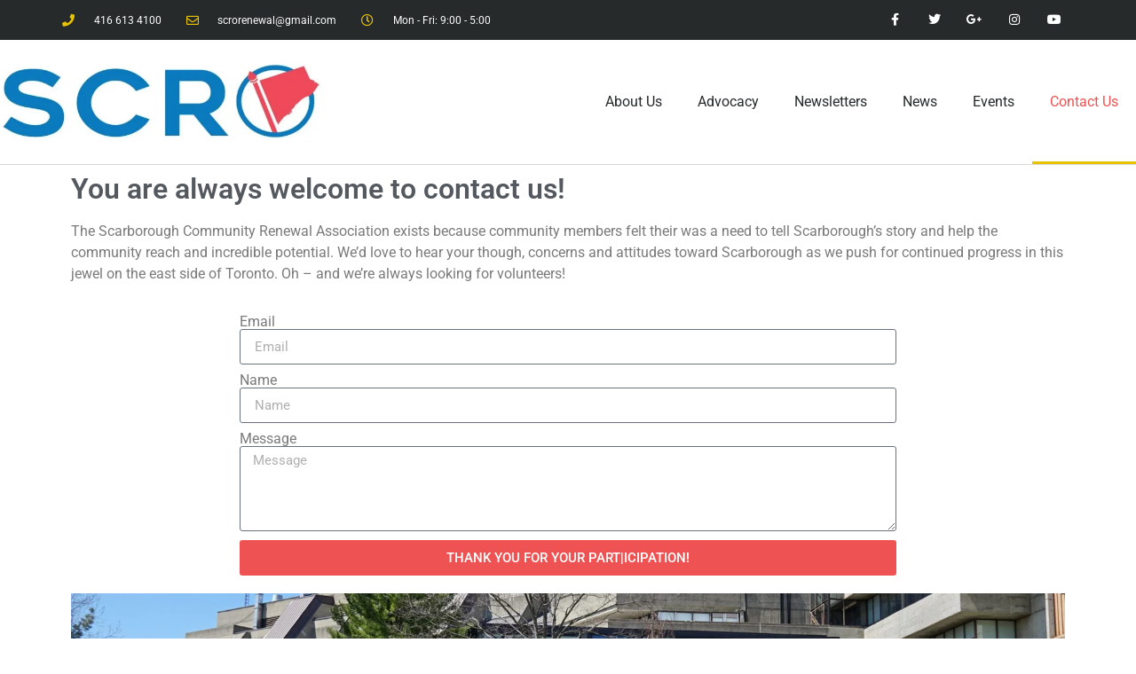

--- FILE ---
content_type: text/html; charset=UTF-8
request_url: https://scro.ca/contact-us/
body_size: 44962
content:
<!doctype html><html lang="en-US"><head><script data-no-optimize="1">var litespeed_docref=sessionStorage.getItem("litespeed_docref");litespeed_docref&&(Object.defineProperty(document,"referrer",{get:function(){return litespeed_docref}}),sessionStorage.removeItem("litespeed_docref"));</script> <meta charset="UTF-8"><meta name="viewport" content="width=device-width, initial-scale=1"><link rel="profile" href="https://gmpg.org/xfn/11"><title>Contact Us</title><meta name='robots' content='max-image-preview:large' /><meta name="dlm-version" content="5.1.7"><link rel='dns-prefetch' href='//cdn.jsdelivr.net' /><link rel="alternate" type="application/rss+xml" title=" &raquo; Feed" href="https://scro.ca/feed/" /><link rel="alternate" type="application/rss+xml" title=" &raquo; Comments Feed" href="https://scro.ca/comments/feed/" /><link rel="alternate" type="text/calendar" title=" &raquo; iCal Feed" href="https://scro.ca/events/?ical=1" /><link rel="alternate" title="oEmbed (JSON)" type="application/json+oembed" href="https://scro.ca/wp-json/oembed/1.0/embed?url=https%3A%2F%2Fscro.ca%2Fcontact-us%2F" /><link rel="alternate" title="oEmbed (XML)" type="text/xml+oembed" href="https://scro.ca/wp-json/oembed/1.0/embed?url=https%3A%2F%2Fscro.ca%2Fcontact-us%2F&#038;format=xml" />
 <script src="//www.googletagmanager.com/gtag/js?id=G-VGG07M2EEV"  data-cfasync="false" data-wpfc-render="false" async></script> <script data-cfasync="false" data-wpfc-render="false">var mi_version = '9.11.1';
				var mi_track_user = true;
				var mi_no_track_reason = '';
								var MonsterInsightsDefaultLocations = {"page_location":"https:\/\/scro.ca\/contact-us\/"};
								if ( typeof MonsterInsightsPrivacyGuardFilter === 'function' ) {
					var MonsterInsightsLocations = (typeof MonsterInsightsExcludeQuery === 'object') ? MonsterInsightsPrivacyGuardFilter( MonsterInsightsExcludeQuery ) : MonsterInsightsPrivacyGuardFilter( MonsterInsightsDefaultLocations );
				} else {
					var MonsterInsightsLocations = (typeof MonsterInsightsExcludeQuery === 'object') ? MonsterInsightsExcludeQuery : MonsterInsightsDefaultLocations;
				}

								var disableStrs = [
										'ga-disable-G-VGG07M2EEV',
									];

				/* Function to detect opted out users */
				function __gtagTrackerIsOptedOut() {
					for (var index = 0; index < disableStrs.length; index++) {
						if (document.cookie.indexOf(disableStrs[index] + '=true') > -1) {
							return true;
						}
					}

					return false;
				}

				/* Disable tracking if the opt-out cookie exists. */
				if (__gtagTrackerIsOptedOut()) {
					for (var index = 0; index < disableStrs.length; index++) {
						window[disableStrs[index]] = true;
					}
				}

				/* Opt-out function */
				function __gtagTrackerOptout() {
					for (var index = 0; index < disableStrs.length; index++) {
						document.cookie = disableStrs[index] + '=true; expires=Thu, 31 Dec 2099 23:59:59 UTC; path=/';
						window[disableStrs[index]] = true;
					}
				}

				if ('undefined' === typeof gaOptout) {
					function gaOptout() {
						__gtagTrackerOptout();
					}
				}
								window.dataLayer = window.dataLayer || [];

				window.MonsterInsightsDualTracker = {
					helpers: {},
					trackers: {},
				};
				if (mi_track_user) {
					function __gtagDataLayer() {
						dataLayer.push(arguments);
					}

					function __gtagTracker(type, name, parameters) {
						if (!parameters) {
							parameters = {};
						}

						if (parameters.send_to) {
							__gtagDataLayer.apply(null, arguments);
							return;
						}

						if (type === 'event') {
														parameters.send_to = monsterinsights_frontend.v4_id;
							var hookName = name;
							if (typeof parameters['event_category'] !== 'undefined') {
								hookName = parameters['event_category'] + ':' + name;
							}

							if (typeof MonsterInsightsDualTracker.trackers[hookName] !== 'undefined') {
								MonsterInsightsDualTracker.trackers[hookName](parameters);
							} else {
								__gtagDataLayer('event', name, parameters);
							}
							
						} else {
							__gtagDataLayer.apply(null, arguments);
						}
					}

					__gtagTracker('js', new Date());
					__gtagTracker('set', {
						'developer_id.dZGIzZG': true,
											});
					if ( MonsterInsightsLocations.page_location ) {
						__gtagTracker('set', MonsterInsightsLocations);
					}
										__gtagTracker('config', 'G-VGG07M2EEV', {"forceSSL":"true","link_attribution":"true"} );
										window.gtag = __gtagTracker;										(function () {
						/* https://developers.google.com/analytics/devguides/collection/analyticsjs/ */
						/* ga and __gaTracker compatibility shim. */
						var noopfn = function () {
							return null;
						};
						var newtracker = function () {
							return new Tracker();
						};
						var Tracker = function () {
							return null;
						};
						var p = Tracker.prototype;
						p.get = noopfn;
						p.set = noopfn;
						p.send = function () {
							var args = Array.prototype.slice.call(arguments);
							args.unshift('send');
							__gaTracker.apply(null, args);
						};
						var __gaTracker = function () {
							var len = arguments.length;
							if (len === 0) {
								return;
							}
							var f = arguments[len - 1];
							if (typeof f !== 'object' || f === null || typeof f.hitCallback !== 'function') {
								if ('send' === arguments[0]) {
									var hitConverted, hitObject = false, action;
									if ('event' === arguments[1]) {
										if ('undefined' !== typeof arguments[3]) {
											hitObject = {
												'eventAction': arguments[3],
												'eventCategory': arguments[2],
												'eventLabel': arguments[4],
												'value': arguments[5] ? arguments[5] : 1,
											}
										}
									}
									if ('pageview' === arguments[1]) {
										if ('undefined' !== typeof arguments[2]) {
											hitObject = {
												'eventAction': 'page_view',
												'page_path': arguments[2],
											}
										}
									}
									if (typeof arguments[2] === 'object') {
										hitObject = arguments[2];
									}
									if (typeof arguments[5] === 'object') {
										Object.assign(hitObject, arguments[5]);
									}
									if ('undefined' !== typeof arguments[1].hitType) {
										hitObject = arguments[1];
										if ('pageview' === hitObject.hitType) {
											hitObject.eventAction = 'page_view';
										}
									}
									if (hitObject) {
										action = 'timing' === arguments[1].hitType ? 'timing_complete' : hitObject.eventAction;
										hitConverted = mapArgs(hitObject);
										__gtagTracker('event', action, hitConverted);
									}
								}
								return;
							}

							function mapArgs(args) {
								var arg, hit = {};
								var gaMap = {
									'eventCategory': 'event_category',
									'eventAction': 'event_action',
									'eventLabel': 'event_label',
									'eventValue': 'event_value',
									'nonInteraction': 'non_interaction',
									'timingCategory': 'event_category',
									'timingVar': 'name',
									'timingValue': 'value',
									'timingLabel': 'event_label',
									'page': 'page_path',
									'location': 'page_location',
									'title': 'page_title',
									'referrer' : 'page_referrer',
								};
								for (arg in args) {
																		if (!(!args.hasOwnProperty(arg) || !gaMap.hasOwnProperty(arg))) {
										hit[gaMap[arg]] = args[arg];
									} else {
										hit[arg] = args[arg];
									}
								}
								return hit;
							}

							try {
								f.hitCallback();
							} catch (ex) {
							}
						};
						__gaTracker.create = newtracker;
						__gaTracker.getByName = newtracker;
						__gaTracker.getAll = function () {
							return [];
						};
						__gaTracker.remove = noopfn;
						__gaTracker.loaded = true;
						window['__gaTracker'] = __gaTracker;
					})();
									} else {
										console.log("");
					(function () {
						function __gtagTracker() {
							return null;
						}

						window['__gtagTracker'] = __gtagTracker;
						window['gtag'] = __gtagTracker;
					})();
									}</script> <style id='wp-img-auto-sizes-contain-inline-css'>img:is([sizes=auto i],[sizes^="auto," i]){contain-intrinsic-size:3000px 1500px}
/*# sourceURL=wp-img-auto-sizes-contain-inline-css */</style><style id="litespeed-ccss">:root{--wp--preset--aspect-ratio--square:1;--wp--preset--aspect-ratio--4-3:4/3;--wp--preset--aspect-ratio--3-4:3/4;--wp--preset--aspect-ratio--3-2:3/2;--wp--preset--aspect-ratio--2-3:2/3;--wp--preset--aspect-ratio--16-9:16/9;--wp--preset--aspect-ratio--9-16:9/16;--wp--preset--color--black:#000000;--wp--preset--color--cyan-bluish-gray:#abb8c3;--wp--preset--color--white:#ffffff;--wp--preset--color--pale-pink:#f78da7;--wp--preset--color--vivid-red:#cf2e2e;--wp--preset--color--luminous-vivid-orange:#ff6900;--wp--preset--color--luminous-vivid-amber:#fcb900;--wp--preset--color--light-green-cyan:#7bdcb5;--wp--preset--color--vivid-green-cyan:#00d084;--wp--preset--color--pale-cyan-blue:#8ed1fc;--wp--preset--color--vivid-cyan-blue:#0693e3;--wp--preset--color--vivid-purple:#9b51e0;--wp--preset--gradient--vivid-cyan-blue-to-vivid-purple:linear-gradient(135deg,rgba(6,147,227,1) 0%,rgb(155,81,224) 100%);--wp--preset--gradient--light-green-cyan-to-vivid-green-cyan:linear-gradient(135deg,rgb(122,220,180) 0%,rgb(0,208,130) 100%);--wp--preset--gradient--luminous-vivid-amber-to-luminous-vivid-orange:linear-gradient(135deg,rgba(252,185,0,1) 0%,rgba(255,105,0,1) 100%);--wp--preset--gradient--luminous-vivid-orange-to-vivid-red:linear-gradient(135deg,rgba(255,105,0,1) 0%,rgb(207,46,46) 100%);--wp--preset--gradient--very-light-gray-to-cyan-bluish-gray:linear-gradient(135deg,rgb(238,238,238) 0%,rgb(169,184,195) 100%);--wp--preset--gradient--cool-to-warm-spectrum:linear-gradient(135deg,rgb(74,234,220) 0%,rgb(151,120,209) 20%,rgb(207,42,186) 40%,rgb(238,44,130) 60%,rgb(251,105,98) 80%,rgb(254,248,76) 100%);--wp--preset--gradient--blush-light-purple:linear-gradient(135deg,rgb(255,206,236) 0%,rgb(152,150,240) 100%);--wp--preset--gradient--blush-bordeaux:linear-gradient(135deg,rgb(254,205,165) 0%,rgb(254,45,45) 50%,rgb(107,0,62) 100%);--wp--preset--gradient--luminous-dusk:linear-gradient(135deg,rgb(255,203,112) 0%,rgb(199,81,192) 50%,rgb(65,88,208) 100%);--wp--preset--gradient--pale-ocean:linear-gradient(135deg,rgb(255,245,203) 0%,rgb(182,227,212) 50%,rgb(51,167,181) 100%);--wp--preset--gradient--electric-grass:linear-gradient(135deg,rgb(202,248,128) 0%,rgb(113,206,126) 100%);--wp--preset--gradient--midnight:linear-gradient(135deg,rgb(2,3,129) 0%,rgb(40,116,252) 100%);--wp--preset--font-size--small:13px;--wp--preset--font-size--medium:20px;--wp--preset--font-size--large:36px;--wp--preset--font-size--x-large:42px;--wp--preset--spacing--20:0.44rem;--wp--preset--spacing--30:0.67rem;--wp--preset--spacing--40:1rem;--wp--preset--spacing--50:1.5rem;--wp--preset--spacing--60:2.25rem;--wp--preset--spacing--70:3.38rem;--wp--preset--spacing--80:5.06rem;--wp--preset--shadow--natural:6px 6px 9px rgba(0, 0, 0, 0.2);--wp--preset--shadow--deep:12px 12px 50px rgba(0, 0, 0, 0.4);--wp--preset--shadow--sharp:6px 6px 0px rgba(0, 0, 0, 0.2);--wp--preset--shadow--outlined:6px 6px 0px -3px rgba(255, 255, 255, 1), 6px 6px rgba(0, 0, 0, 1);--wp--preset--shadow--crisp:6px 6px 0px rgba(0, 0, 0, 1)}:root{--wp--style--global--content-size:800px;--wp--style--global--wide-size:1200px}:where(body){margin:0}:root{--wp--style--block-gap:24px}body{padding-top:0;padding-right:0;padding-bottom:0;padding-left:0}a:where(:not(.wp-element-button)){text-decoration:underline}:root{--tec-grid-gutter:48px;--tec-grid-gutter-negative:calc(var(--tec-grid-gutter)*-1);--tec-grid-gutter-half:calc(var(--tec-grid-gutter)/2);--tec-grid-gutter-half-negative:calc(var(--tec-grid-gutter-half)*-1);--tec-grid-gutter-small:42px;--tec-grid-gutter-small-negative:calc(var(--tec-grid-gutter-small)*-1);--tec-grid-gutter-small-half:calc(var(--tec-grid-gutter-small)/2);--tec-grid-gutter-small-half-negative:calc(var(--tec-grid-gutter-small-half)*-1);--tec-grid-gutter-page:42px;--tec-grid-gutter-page-small:19.5px;--tec-grid-width-default:1176px;--tec-grid-width-min:320px;--tec-grid-width:calc(var(--tec-grid-width-default) + var(--tec-grid-gutter-page)*2);--tec-grid-width-1-of-2:50%;--tec-grid-width-1-of-3:33.333%;--tec-grid-width-1-of-4:25%;--tec-grid-width-1-of-5:20%;--tec-grid-width-1-of-7:14.285%;--tec-grid-width-1-of-8:12.5%;--tec-grid-width-1-of-9:11.111%;--tec-spacer-0:4px;--tec-spacer-1:8px;--tec-spacer-2:12px;--tec-spacer-3:16px;--tec-spacer-4:20px;--tec-spacer-5:24px;--tec-spacer-6:28px;--tec-spacer-7:32px;--tec-spacer-8:40px;--tec-spacer-9:48px;--tec-spacer-10:56px;--tec-spacer-11:64px;--tec-spacer-12:80px;--tec-spacer-13:96px;--tec-spacer-14:160px;--tec-z-index-spinner-container:100;--tec-z-index-views-selector:30;--tec-z-index-dropdown:30;--tec-z-index-events-bar-button:20;--tec-z-index-search:10;--tec-z-index-filters:9;--tec-z-index-scroller:7;--tec-z-index-week-event-hover:5;--tec-z-index-map-event-hover:5;--tec-z-index-map-event-hover-actions:6;--tec-z-index-multiday-event:5;--tec-z-index-multiday-event-bar:2;--tec-color-text-primary:#141827;--tec-color-text-primary-light:#1418279e;--tec-color-text-secondary:#5d5d5d;--tec-color-text-disabled:#d5d5d5;--tec-color-text-events-title:var(--tec-color-text-primary);--tec-color-text-event-title:var(--tec-color-text-events-title);--tec-color-text-event-date:var(--tec-color-text-primary);--tec-color-text-secondary-event-date:var(--tec-color-text-secondary);--tec-color-icon-primary:#5d5d5d;--tec-color-icon-primary-alt:#757575;--tec-color-icon-secondary:#bababa;--tec-color-icon-active:#141827;--tec-color-icon-disabled:#d5d5d5;--tec-color-icon-focus:#334aff;--tec-color-icon-error:#da394d;--tec-color-event-icon:#141827;--tec-color-event-icon-hover:#334aff;--tec-color-accent-primary:#334aff;--tec-color-accent-primary-hover:#334affcc;--tec-color-accent-primary-active:#334affe6;--tec-color-accent-primary-background:#334aff12;--tec-color-accent-secondary:#141827;--tec-color-accent-secondary-hover:#141827cc;--tec-color-accent-secondary-active:#141827e6;--tec-color-accent-secondary-background:#14182712;--tec-color-button-primary:var(--tec-color-accent-primary);--tec-color-button-primary-hover:var(--tec-color-accent-primary-hover);--tec-color-button-primary-active:var(--tec-color-accent-primary-active);--tec-color-button-primary-background:var(--tec-color-accent-primary-background);--tec-color-button-secondary:var(--tec-color-accent-secondary);--tec-color-button-secondary-hover:var(--tec-color-accent-secondary-hover);--tec-color-button-secondary-active:var(--tec-color-accent-secondary-active);--tec-color-button-secondary-background:var(--tec-color-accent-secondary-background);--tec-color-link-primary:var(--tec-color-text-primary);--tec-color-link-accent:var(--tec-color-accent-primary);--tec-color-link-accent-hover:#334affcc;--tec-color-border-default:#d5d5d5;--tec-color-border-secondary:#e4e4e4;--tec-color-border-tertiary:#7d7d7d;--tec-color-border-hover:#5d5d5d;--tec-color-border-active:#141827;--tec-color-background:#fff;--tec-color-background-events:#0000;--tec-color-background-transparent:#fff9;--tec-color-background-secondary:#f7f6f6;--tec-color-background-messages:#14182712;--tec-color-background-secondary-hover:#f0eeee;--tec-color-background-error:#da394d14;--tec-color-box-shadow:rgba(#000,0.14);--tec-color-box-shadow-secondary:rgba(#000,0.1);--tec-color-scroll-track:rgba(#000,0.25);--tec-color-scroll-bar:rgba(#000,0.5);--tec-color-background-primary-multiday:#334aff3d;--tec-color-background-primary-multiday-hover:#334aff57;--tec-color-background-secondary-multiday:#1418273d;--tec-color-background-secondary-multiday-hover:#14182757;--tec-color-accent-primary-week-event:#334aff1a;--tec-color-accent-primary-week-event-hover:#334aff33;--tec-color-accent-primary-week-event-featured:#334aff0a;--tec-color-accent-primary-week-event-featured-hover:#334aff24;--tec-color-background-secondary-datepicker:var(--tec-color-background-secondary);--tec-color-accent-primary-background-datepicker:var(--tec-color-accent-primary-background)}:root{--tec-grid-gutter:48px;--tec-grid-gutter-negative:calc(var(--tec-grid-gutter)*-1);--tec-grid-gutter-half:calc(var(--tec-grid-gutter)/2);--tec-grid-gutter-half-negative:calc(var(--tec-grid-gutter-half)*-1);--tec-grid-gutter-small:42px;--tec-grid-gutter-small-negative:calc(var(--tec-grid-gutter-small)*-1);--tec-grid-gutter-small-half:calc(var(--tec-grid-gutter-small)/2);--tec-grid-gutter-small-half-negative:calc(var(--tec-grid-gutter-small-half)*-1);--tec-grid-gutter-page:42px;--tec-grid-gutter-page-small:19.5px;--tec-grid-width-default:1176px;--tec-grid-width-min:320px;--tec-grid-width:calc(var(--tec-grid-width-default) + var(--tec-grid-gutter-page)*2);--tec-grid-width-1-of-2:50%;--tec-grid-width-1-of-3:33.333%;--tec-grid-width-1-of-4:25%;--tec-grid-width-1-of-5:20%;--tec-grid-width-1-of-7:14.285%;--tec-grid-width-1-of-8:12.5%;--tec-grid-width-1-of-9:11.111%;--tec-spacer-0:4px;--tec-spacer-1:8px;--tec-spacer-2:12px;--tec-spacer-3:16px;--tec-spacer-4:20px;--tec-spacer-5:24px;--tec-spacer-6:28px;--tec-spacer-7:32px;--tec-spacer-8:40px;--tec-spacer-9:48px;--tec-spacer-10:56px;--tec-spacer-11:64px;--tec-spacer-12:80px;--tec-spacer-13:96px;--tec-spacer-14:160px;--tec-z-index-spinner-container:100;--tec-z-index-views-selector:30;--tec-z-index-dropdown:30;--tec-z-index-events-bar-button:20;--tec-z-index-search:10;--tec-z-index-filters:9;--tec-z-index-scroller:7;--tec-z-index-week-event-hover:5;--tec-z-index-map-event-hover:5;--tec-z-index-map-event-hover-actions:6;--tec-z-index-multiday-event:5;--tec-z-index-multiday-event-bar:2;--tec-color-text-primary:#141827;--tec-color-text-primary-light:#1418279e;--tec-color-text-secondary:#5d5d5d;--tec-color-text-disabled:#d5d5d5;--tec-color-text-events-title:var(--tec-color-text-primary);--tec-color-text-event-title:var(--tec-color-text-events-title);--tec-color-text-event-date:var(--tec-color-text-primary);--tec-color-text-secondary-event-date:var(--tec-color-text-secondary);--tec-color-icon-primary:#5d5d5d;--tec-color-icon-primary-alt:#757575;--tec-color-icon-secondary:#bababa;--tec-color-icon-active:#141827;--tec-color-icon-disabled:#d5d5d5;--tec-color-icon-focus:#334aff;--tec-color-icon-error:#da394d;--tec-color-event-icon:#141827;--tec-color-event-icon-hover:#334aff;--tec-color-accent-primary:#334aff;--tec-color-accent-primary-hover:#334affcc;--tec-color-accent-primary-active:#334affe6;--tec-color-accent-primary-background:#334aff12;--tec-color-accent-secondary:#141827;--tec-color-accent-secondary-hover:#141827cc;--tec-color-accent-secondary-active:#141827e6;--tec-color-accent-secondary-background:#14182712;--tec-color-button-primary:var(--tec-color-accent-primary);--tec-color-button-primary-hover:var(--tec-color-accent-primary-hover);--tec-color-button-primary-active:var(--tec-color-accent-primary-active);--tec-color-button-primary-background:var(--tec-color-accent-primary-background);--tec-color-button-secondary:var(--tec-color-accent-secondary);--tec-color-button-secondary-hover:var(--tec-color-accent-secondary-hover);--tec-color-button-secondary-active:var(--tec-color-accent-secondary-active);--tec-color-button-secondary-background:var(--tec-color-accent-secondary-background);--tec-color-link-primary:var(--tec-color-text-primary);--tec-color-link-accent:var(--tec-color-accent-primary);--tec-color-link-accent-hover:#334affcc;--tec-color-border-default:#d5d5d5;--tec-color-border-secondary:#e4e4e4;--tec-color-border-tertiary:#7d7d7d;--tec-color-border-hover:#5d5d5d;--tec-color-border-active:#141827;--tec-color-background:#fff;--tec-color-background-events:#0000;--tec-color-background-transparent:#fff9;--tec-color-background-secondary:#f7f6f6;--tec-color-background-messages:#14182712;--tec-color-background-secondary-hover:#f0eeee;--tec-color-background-error:#da394d14;--tec-color-box-shadow:rgba(#000,0.14);--tec-color-box-shadow-secondary:rgba(#000,0.1);--tec-color-scroll-track:rgba(#000,0.25);--tec-color-scroll-bar:rgba(#000,0.5);--tec-color-background-primary-multiday:#334aff3d;--tec-color-background-primary-multiday-hover:#334aff57;--tec-color-background-secondary-multiday:#1418273d;--tec-color-background-secondary-multiday-hover:#14182757;--tec-color-accent-primary-week-event:#334aff1a;--tec-color-accent-primary-week-event-hover:#334aff33;--tec-color-accent-primary-week-event-featured:#334aff0a;--tec-color-accent-primary-week-event-featured-hover:#334aff24;--tec-color-background-secondary-datepicker:var(--tec-color-background-secondary);--tec-color-accent-primary-background-datepicker:var(--tec-color-accent-primary-background);--tec-border-radius-default:4px;--tec-border-width-week-event:2px;--tec-box-shadow-default:0 2px 5px 0 var(--tec-color-box-shadow);--tec-box-shadow-tooltip:0 2px 12px 0 var(--tec-color-box-shadow);--tec-box-shadow-card:0 1px 6px 2px var(--tec-color-box-shadow);--tec-box-shadow-multiday:16px 6px 6px -2px var(--tec-color-box-shadow-secondary);--tec-form-color-background:var(--tec-color-background);--tec-form-color-border-default:var(--tec-color-text-primary);--tec-form-color-border-active:var(--tec-color-accent-secondary);--tec-form-color-border-secondary:var(--tec-color-border-tertiary);--tec-form-color-accent-primary:var(--tec-color-accent-primary);--tec-form-box-shadow-default:var(--tec-box-shadow-default);--tec-opacity-background:0.07;--tec-opacity-select-highlighted:0.3;--tec-opacity-icon-hover:0.8;--tec-opacity-icon-active:0.9;--tec-opacity-default:1;--tec-font-family-sans-serif:"Helvetica Neue",Helvetica,-apple-system,BlinkMacSystemFont,Roboto,Arial,sans-serif;--tec-font-weight-regular:400;--tec-font-weight-bold:700;--tec-font-size-0:11px;--tec-font-size-1:12px;--tec-font-size-2:14px;--tec-font-size-3:16px;--tec-font-size-4:18px;--tec-font-size-5:20px;--tec-font-size-6:22px;--tec-font-size-7:24px;--tec-font-size-8:28px;--tec-font-size-9:32px;--tec-font-size-10:42px;--tec-line-height-0:1.38;--tec-line-height-1:1.42;--tec-line-height-2:1.5;--tec-line-height-3:1.62}html{line-height:1.15;-webkit-text-size-adjust:100%}*,:after,:before{box-sizing:border-box}body{background-color:#fff;color:#333;font-family:-apple-system,BlinkMacSystemFont,Segoe UI,Roboto,Helvetica Neue,Arial,Noto Sans,sans-serif,Apple Color Emoji,Segoe UI Emoji,Segoe UI Symbol,Noto Color Emoji;font-size:1rem;font-weight:400;line-height:1.5;margin:0;-webkit-font-smoothing:antialiased;-moz-osx-font-smoothing:grayscale}h2{color:inherit;font-family:inherit;font-weight:500;line-height:1.2;margin-block-end:1rem;margin-block-start:.5rem}h2{font-size:2rem}p{margin-block-end:.9rem;margin-block-start:0}a{background-color:#fff0;color:#c36;text-decoration:none}a:not([href]):not([tabindex]){color:inherit;text-decoration:none}img{border-style:none;height:auto;max-width:100%}label{display:inline-block;line-height:1;vertical-align:middle}button,input,textarea{font-family:inherit;font-size:1rem;line-height:1.5;margin:0}input[type=email],textarea{border:1px solid #666;border-radius:3px;padding:.5rem 1rem;width:100%}button,input{overflow:visible}button{text-transform:none}[type=submit],button{-webkit-appearance:button;width:auto}[type=submit],button{background-color:#fff0;border:1px solid #c36;border-radius:3px;color:#c36;display:inline-block;font-size:1rem;font-weight:400;padding:.5rem 1rem;text-align:center;white-space:nowrap}textarea{overflow:auto;resize:vertical}::-webkit-file-upload-button{-webkit-appearance:button;font:inherit}li,ul{background:#fff0;border:0;font-size:100%;margin-block-end:0;margin-block-start:0;outline:0;vertical-align:baseline}.screen-reader-text{clip:rect(1px,1px,1px,1px);height:1px;overflow:hidden;position:absolute!important;width:1px;word-wrap:normal!important}.elementor-screen-only,.screen-reader-text{height:1px;margin:-1px;overflow:hidden;padding:0;position:absolute;top:-10000em;width:1px;clip:rect(0,0,0,0);border:0}.elementor *,.elementor :after,.elementor :before{box-sizing:border-box}.elementor a{box-shadow:none;text-decoration:none}.elementor img{border:none;border-radius:0;box-shadow:none;height:auto;max-width:100%}.elementor .elementor-background-overlay{inset:0;position:absolute}.elementor-widget-wrap .elementor-element.elementor-widget__width-initial{max-width:100%}.elementor-element{--flex-direction:initial;--flex-wrap:initial;--justify-content:initial;--align-items:initial;--align-content:initial;--gap:initial;--flex-basis:initial;--flex-grow:initial;--flex-shrink:initial;--order:initial;--align-self:initial;align-self:var(--align-self);flex-basis:var(--flex-basis);flex-grow:var(--flex-grow);flex-shrink:var(--flex-shrink);order:var(--order)}.elementor-element:where(.e-con-full,.elementor-widget){align-content:var(--align-content);align-items:var(--align-items);flex-direction:var(--flex-direction);flex-wrap:var(--flex-wrap);gap:var(--row-gap) var(--column-gap);justify-content:var(--justify-content)}@media (max-width:767px){.elementor-mobile-align-center{text-align:center}}:root{--page-title-display:block}.elementor-section{position:relative}.elementor-section .elementor-container{display:flex;margin-left:auto;margin-right:auto;position:relative}@media (max-width:1024px){.elementor-section .elementor-container{flex-wrap:wrap}}.elementor-section.elementor-section-boxed>.elementor-container{max-width:1140px}.elementor-section.elementor-section-items-middle>.elementor-container{align-items:center}.elementor-widget-wrap{align-content:flex-start;flex-wrap:wrap;position:relative;width:100%}.elementor:not(.elementor-bc-flex-widget) .elementor-widget-wrap{display:flex}.elementor-widget-wrap>.elementor-element{width:100%}.elementor-widget{position:relative}.elementor-widget:not(:last-child){margin-bottom:var(--kit-widget-spacing,20px)}.elementor-column{display:flex;min-height:1px;position:relative}.elementor-column-gap-default>.elementor-column>.elementor-element-populated{padding:10px}@media (min-width:768px){.elementor-column.elementor-col-16{width:16.666%}.elementor-column.elementor-col-50{width:50%}.elementor-column.elementor-col-66{width:66.666%}.elementor-column.elementor-col-100{width:100%}}@media (max-width:767px){.elementor-column{width:100%}}.elementor-grid{display:grid;grid-column-gap:var(--grid-column-gap);grid-row-gap:var(--grid-row-gap)}.elementor-grid .elementor-grid-item{min-width:0}.elementor-grid-0 .elementor-grid{display:inline-block;margin-bottom:calc(-1*var(--grid-row-gap));width:100%;word-spacing:var(--grid-column-gap)}.elementor-grid-0 .elementor-grid .elementor-grid-item{display:inline-block;margin-bottom:var(--grid-row-gap);word-break:break-word}@media (prefers-reduced-motion:no-preference){html{scroll-behavior:smooth}}.elementor-form-fields-wrapper{display:flex;flex-wrap:wrap}.elementor-form-fields-wrapper.elementor-labels-above .elementor-field-group>input,.elementor-form-fields-wrapper.elementor-labels-above .elementor-field-group>textarea{flex-basis:100%;max-width:100%}.elementor-field-group{align-items:center;flex-wrap:wrap}.elementor-field-group.elementor-field-type-submit{align-items:flex-end}.elementor-field-group .elementor-field-textual{background-color:#fff0;border:1px solid #69727d;color:#1f2124;flex-grow:1;max-width:100%;vertical-align:middle;width:100%}.elementor-field-group .elementor-field-textual::-moz-placeholder{color:inherit;font-family:inherit;opacity:.6}.elementor-field-textual{border-radius:3px;font-size:15px;line-height:1.4;min-height:40px;padding:5px 14px}.elementor-button-align-stretch .elementor-field-type-submit:not(.e-form__buttons__wrapper) .elementor-button{flex-basis:100%}.elementor-form .elementor-button{border:none;padding-block-end:0;padding-block-start:0}.elementor-form .elementor-button-content-wrapper,.elementor-form .elementor-button>span{display:flex;flex-direction:row;gap:5px;justify-content:center}.elementor-form .elementor-button.elementor-size-sm{min-height:40px}.elementor-heading-title{line-height:1;margin:0;padding:0}.elementor-button{background-color:#69727d;border-radius:3px;color:#fff;display:inline-block;font-size:15px;line-height:1;padding:12px 24px;fill:#fff;text-align:center}.elementor-button:visited{color:#fff}.elementor-button-content-wrapper{display:flex;flex-direction:row;gap:5px;justify-content:center}.elementor-button-text{display:inline-block}.elementor-button span{text-decoration:inherit}.elementor-icon{color:#69727d;display:inline-block;font-size:50px;line-height:1;text-align:center}.elementor-icon i{display:block;height:1em;position:relative;width:1em}.elementor-icon i:before{left:50%;position:absolute;transform:translateX(-50%)}.elementor-shape-square .elementor-icon{border-radius:0}@media (max-width:767px){.elementor .elementor-hidden-phone{display:none}}.elementor-kit-5{--e-global-color-primary:#6EC1E4;--e-global-color-secondary:#54595F;--e-global-color-text:#7A7A7A;--e-global-color-accent:#61CE70;--e-global-color-09f1353:#EE5252;--e-global-color-f411f5b:#FEFFF903;--e-global-color-daa4e10:#FFFFFF;--e-global-typography-primary-font-family:"Roboto";--e-global-typography-primary-font-weight:600;--e-global-typography-secondary-font-family:"Roboto Slab";--e-global-typography-secondary-font-weight:400;--e-global-typography-text-font-family:"Roboto";--e-global-typography-text-font-weight:400;--e-global-typography-accent-font-family:"Roboto";--e-global-typography-accent-font-weight:500}.elementor-section.elementor-section-boxed>.elementor-container{max-width:1140px}.elementor-widget:not(:last-child){margin-block-end:20px}.elementor-element{--widgets-spacing:20px 20px;--widgets-spacing-row:20px;--widgets-spacing-column:20px}@media (max-width:1024px){.elementor-section.elementor-section-boxed>.elementor-container{max-width:1024px}}@media (max-width:767px){.elementor-section.elementor-section-boxed>.elementor-container{max-width:767px}}.elementor-widget.elementor-icon-list--layout-inline .elementor-widget-container{overflow:hidden}.elementor-widget .elementor-icon-list-items.elementor-inline-items{display:flex;flex-wrap:wrap;margin-left:-8px;margin-right:-8px}.elementor-widget .elementor-icon-list-items.elementor-inline-items .elementor-inline-item{word-break:break-word}.elementor-widget .elementor-icon-list-items.elementor-inline-items .elementor-icon-list-item{margin-left:8px;margin-right:8px}.elementor-widget .elementor-icon-list-items.elementor-inline-items .elementor-icon-list-item:after{border-bottom:0;border-left-width:1px;border-right:0;border-top:0;border-style:solid;height:100%;left:auto;position:relative;right:auto;right:-8px;width:auto}.elementor-widget .elementor-icon-list-items{list-style-type:none;margin:0;padding:0}.elementor-widget .elementor-icon-list-item{margin:0;padding:0;position:relative}.elementor-widget .elementor-icon-list-item:after{bottom:0;position:absolute;width:100%}.elementor-widget .elementor-icon-list-item{align-items:var(--icon-vertical-align,center);display:flex;font-size:inherit}.elementor-widget .elementor-icon-list-icon+.elementor-icon-list-text{align-self:center;padding-inline-start:5px}.elementor-widget .elementor-icon-list-icon{display:flex;position:relative;top:var(--icon-vertical-offset,initial)}.elementor-widget .elementor-icon-list-icon i{font-size:var(--e-icon-list-icon-size);width:1.25em}.elementor-widget.elementor-widget-icon-list .elementor-icon-list-icon{text-align:var(--e-icon-list-icon-align)}.elementor-widget:not(.elementor-align-right) .elementor-icon-list-item:after{left:0}.elementor-widget:not(.elementor-align-left) .elementor-icon-list-item:after{right:0}@media (min-width:-1){.elementor-widget:not(.elementor-widescreen-align-right) .elementor-icon-list-item:after{left:0}.elementor-widget:not(.elementor-widescreen-align-left) .elementor-icon-list-item:after{right:0}}@media (max-width:-1){.elementor-widget:not(.elementor-laptop-align-right) .elementor-icon-list-item:after{left:0}.elementor-widget:not(.elementor-laptop-align-left) .elementor-icon-list-item:after{right:0}.elementor-widget:not(.elementor-tablet_extra-align-right) .elementor-icon-list-item:after{left:0}.elementor-widget:not(.elementor-tablet_extra-align-left) .elementor-icon-list-item:after{right:0}}@media (max-width:1024px){.elementor-widget:not(.elementor-tablet-align-right) .elementor-icon-list-item:after{left:0}.elementor-widget:not(.elementor-tablet-align-left) .elementor-icon-list-item:after{right:0}}@media (max-width:-1){.elementor-widget:not(.elementor-mobile_extra-align-right) .elementor-icon-list-item:after{left:0}.elementor-widget:not(.elementor-mobile_extra-align-left) .elementor-icon-list-item:after{right:0}}@media (max-width:767px){.elementor-widget.elementor-mobile-align-center .elementor-icon-list-item{justify-content:center}.elementor-widget.elementor-mobile-align-center .elementor-icon-list-item:after{margin:auto}.elementor-widget.elementor-mobile-align-center .elementor-inline-items{justify-content:center}.elementor-widget:not(.elementor-mobile-align-right) .elementor-icon-list-item:after{left:0}.elementor-widget:not(.elementor-mobile-align-left) .elementor-icon-list-item:after{right:0}}.elementor .elementor-element ul.elementor-icon-list-items{padding:0}.elementor-widget-social-icons.elementor-grid-0 .elementor-widget-container{font-size:0;line-height:1}.elementor-widget-social-icons .elementor-grid{grid-column-gap:var(--grid-column-gap,5px);grid-row-gap:var(--grid-row-gap,5px);grid-template-columns:var(--grid-template-columns);justify-content:var(--justify-content,center);justify-items:var(--justify-content,center)}.elementor-icon.elementor-social-icon{font-size:var(--icon-size,25px);height:calc(var(--icon-size, 25px) + 2*var(--icon-padding, .5em));line-height:var(--icon-size,25px);width:calc(var(--icon-size, 25px) + 2*var(--icon-padding, .5em))}.elementor-social-icon{--e-social-icon-icon-color:#fff;align-items:center;background-color:#69727d;display:inline-flex;justify-content:center;text-align:center}.elementor-social-icon i{color:var(--e-social-icon-icon-color)}.elementor-social-icon:last-child{margin:0}.elementor-social-icon-facebook-f{background-color:#3b5998}.elementor-social-icon-google-plus-g{background-color:#dd4b39}.elementor-social-icon-instagram{background-color:#262626}.elementor-social-icon-twitter{background-color:#1da1f2}.elementor-social-icon-youtube{background-color:#cd201f}.elementor-widget-image{text-align:center}.elementor-widget-image a{display:inline-block}.elementor-widget-image img{display:inline-block;vertical-align:middle}.elementor-item:after,.elementor-item:before{display:block;position:absolute}.elementor-item:not(:hover):not(:focus):not(.elementor-item-active):not(.highlighted):after,.elementor-item:not(:hover):not(:focus):not(.elementor-item-active):not(.highlighted):before{opacity:0}.elementor-item-active:after,.elementor-item-active:before{transform:scale(1)}.e--pointer-underline .elementor-item:after,.e--pointer-underline .elementor-item:before{background-color:#3f444b;height:3px;left:0;width:100%;z-index:2}.e--pointer-underline .elementor-item:after{bottom:0;content:""}.elementor-nav-menu--main .elementor-nav-menu a{padding:13px 20px}.elementor-nav-menu--main .elementor-nav-menu ul{border-style:solid;border-width:0;padding:0;position:absolute;width:12em}.elementor-nav-menu--layout-horizontal{display:flex}.elementor-nav-menu--layout-horizontal .elementor-nav-menu{display:flex;flex-wrap:wrap}.elementor-nav-menu--layout-horizontal .elementor-nav-menu a{flex-grow:1;white-space:nowrap}.elementor-nav-menu--layout-horizontal .elementor-nav-menu>li{display:flex}.elementor-nav-menu--layout-horizontal .elementor-nav-menu>li ul{top:100%!important}.elementor-nav-menu--layout-horizontal .elementor-nav-menu>li:not(:first-child)>a{margin-inline-start:var(--e-nav-menu-horizontal-menu-item-margin)}.elementor-nav-menu--layout-horizontal .elementor-nav-menu>li:not(:first-child)>ul{left:var(--e-nav-menu-horizontal-menu-item-margin)!important}.elementor-nav-menu--layout-horizontal .elementor-nav-menu>li:not(:last-child)>a{margin-inline-end:var(--e-nav-menu-horizontal-menu-item-margin)}.elementor-nav-menu--layout-horizontal .elementor-nav-menu>li:not(:last-child):after{align-self:center;border-color:var(--e-nav-menu-divider-color,#000);border-left-style:var(--e-nav-menu-divider-style,solid);border-left-width:var(--e-nav-menu-divider-width,2px);content:var(--e-nav-menu-divider-content,none);height:var(--e-nav-menu-divider-height,35%)}.elementor-nav-menu__align-end .elementor-nav-menu{justify-content:flex-end;margin-inline-start:auto}.elementor-widget-nav-menu .elementor-widget-container{display:flex;flex-direction:column}.elementor-nav-menu{position:relative;z-index:2}.elementor-nav-menu:after{clear:both;content:" ";display:block;font:0/0 serif;height:0;overflow:hidden;visibility:hidden}.elementor-nav-menu,.elementor-nav-menu li,.elementor-nav-menu ul{display:block;line-height:normal;list-style:none;margin:0;padding:0}.elementor-nav-menu ul{display:none}.elementor-nav-menu ul ul a{border-left:16px solid #fff0}.elementor-nav-menu a,.elementor-nav-menu li{position:relative}.elementor-nav-menu li{border-width:0}.elementor-nav-menu a{align-items:center;display:flex}.elementor-nav-menu a{line-height:20px;padding:10px 20px}.elementor-nav-menu--dropdown .elementor-item.elementor-item-active{background-color:#3f444b;color:#fff}.elementor-menu-toggle{align-items:center;background-color:rgb(0 0 0/.05);border:0 solid;border-radius:3px;color:#33373d;display:flex;font-size:var(--nav-menu-icon-size,22px);justify-content:center;padding:.25em}.elementor-menu-toggle:not(.elementor-active) .elementor-menu-toggle__icon--close{display:none}.elementor-nav-menu--dropdown{background-color:#fff;font-size:13px}.elementor-nav-menu--dropdown.elementor-nav-menu__container{margin-top:10px;overflow-x:hidden;overflow-y:auto;transform-origin:top}.elementor-nav-menu--dropdown.elementor-nav-menu__container .elementor-sub-item{font-size:.85em}.elementor-nav-menu--dropdown a{color:#33373d}ul.elementor-nav-menu--dropdown a{border-inline-start:8px solid #fff0;text-shadow:none}.elementor-nav-menu--toggle .elementor-menu-toggle:not(.elementor-active)+.elementor-nav-menu__container{max-height:0;overflow:hidden;transform:scaleY(0)}.elementor-nav-menu--stretch .elementor-nav-menu__container.elementor-nav-menu--dropdown{position:absolute;z-index:9997}@media (max-width:1024px){.elementor-nav-menu--dropdown-tablet .elementor-nav-menu--main{display:none}}@media (min-width:1025px){.elementor-nav-menu--dropdown-tablet .elementor-menu-toggle,.elementor-nav-menu--dropdown-tablet .elementor-nav-menu--dropdown{display:none}.elementor-nav-menu--dropdown-tablet nav.elementor-nav-menu--dropdown.elementor-nav-menu__container{overflow-y:hidden}}.e-form__buttons{flex-wrap:wrap}.e-form__buttons{display:flex}.elementor-form .elementor-button .elementor-button-content-wrapper{align-items:center}.elementor-form .elementor-button .elementor-button-text{white-space:normal}.elementor-form .elementor-button .elementor-button-content-wrapper{gap:5px}.elementor-form .elementor-button .elementor-button-text{flex-grow:unset;order:unset}[class*=" eicon-"],[class^=eicon]{display:inline-block;font-family:eicons;font-size:inherit;font-weight:400;font-style:normal;font-variant:normal;line-height:1;text-rendering:auto;-webkit-font-smoothing:antialiased;-moz-osx-font-smoothing:grayscale}.eicon-menu-bar:before{content:""}.eicon-chevron-right:before{content:""}.eicon-chevron-left:before{content:""}.eicon-close:before{content:""}:root{--swiper-theme-color:#007aff}.swiper{margin-left:auto;margin-right:auto;position:relative;overflow:hidden;list-style:none;padding:0;z-index:1}.swiper-wrapper{position:relative;width:100%;height:100%;z-index:1;display:flex;box-sizing:content-box}.swiper-wrapper{transform:translate3d(0,0,0)}.swiper-slide{flex-shrink:0;width:100%;height:100%;position:relative}:root{--swiper-navigation-size:44px}.swiper-pagination{position:absolute;text-align:center;transform:translate3d(0,0,0);z-index:10}.elementor-element{--swiper-theme-color:#000;--swiper-navigation-size:44px;--swiper-pagination-bullet-size:6px;--swiper-pagination-bullet-horizontal-gap:6px}.elementor-element .swiper .elementor-swiper-button{color:hsl(0 0% 93%/.9);display:inline-flex;font-size:25px;position:absolute;top:50%;transform:translateY(-50%);z-index:1}.elementor-element .swiper .elementor-swiper-button-prev{left:10px}.elementor-element .swiper .elementor-swiper-button-next{right:10px}.elementor-element.elementor-pagination-position-outside .swiper{padding-bottom:30px}.elementor-element.elementor-pagination-position-outside .swiper .elementor-swiper-button{top:calc(50% - 30px/2)}.elementor-element .elementor-swiper{position:relative}.elementor-element .elementor-main-swiper{position:static}.elementor-skin-carousel .elementor-main-swiper{height:230px}.elementor-carousel-image{background:no-repeat 50%;background-size:cover;height:100%;position:relative}.swiper-slide{border-style:solid;border-width:0;overflow:hidden;will-change:transform}.elementor-widget-media-carousel .elementor-swiper-button-prev{left:10px;right:unset}.elementor-widget-media-carousel .elementor-swiper-button-next{left:unset;right:10px}.elementor-widget-heading .elementor-heading-title{font-family:var(--e-global-typography-primary-font-family),Sans-serif;font-weight:var(--e-global-typography-primary-font-weight);color:var(--e-global-color-primary)}.elementor-259 .elementor-element.elementor-element-cf09db3 .elementor-heading-title{color:var(--e-global-color-secondary)}.elementor-widget-text-editor{font-family:var(--e-global-typography-text-font-family),Sans-serif;font-weight:var(--e-global-typography-text-font-weight);color:var(--e-global-color-text)}.elementor-widget-form .elementor-field-group>label{color:var(--e-global-color-text)}.elementor-widget-form .elementor-field-group>label{font-family:var(--e-global-typography-text-font-family),Sans-serif;font-weight:var(--e-global-typography-text-font-weight)}.elementor-widget-form .elementor-field-group .elementor-field{color:var(--e-global-color-text)}.elementor-widget-form .elementor-field-group .elementor-field{font-family:var(--e-global-typography-text-font-family),Sans-serif;font-weight:var(--e-global-typography-text-font-weight)}.elementor-widget-form .elementor-button{font-family:var(--e-global-typography-accent-font-family),Sans-serif;font-weight:var(--e-global-typography-accent-font-weight)}.elementor-widget-form .elementor-button[type="submit"]{background-color:var(--e-global-color-accent)}.elementor-widget-form{--e-form-steps-indicator-inactive-primary-color:var( --e-global-color-text );--e-form-steps-indicator-active-primary-color:var( --e-global-color-accent );--e-form-steps-indicator-completed-primary-color:var( --e-global-color-accent );--e-form-steps-indicator-progress-color:var( --e-global-color-accent );--e-form-steps-indicator-progress-background-color:var( --e-global-color-text );--e-form-steps-indicator-progress-meter-color:var( --e-global-color-text )}.elementor-259 .elementor-element.elementor-element-38b19b6 .elementor-field-group{padding-right:calc(10px/2);padding-left:calc(10px/2);margin-bottom:10px}.elementor-259 .elementor-element.elementor-element-38b19b6 .elementor-form-fields-wrapper{margin-left:calc(-10px/2);margin-right:calc(-10px/2);margin-bottom:-10px}body .elementor-259 .elementor-element.elementor-element-38b19b6 .elementor-labels-above .elementor-field-group>label{padding-bottom:0}.elementor-259 .elementor-element.elementor-element-38b19b6 .elementor-field-group .elementor-field:not(.elementor-select-wrapper){background-color:#fff}.elementor-259 .elementor-element.elementor-element-38b19b6 .elementor-button[type="submit"]{background-color:var(--e-global-color-09f1353);color:#fff}.elementor-259 .elementor-element.elementor-element-38b19b6{--e-form-steps-indicators-spacing:20px;--e-form-steps-indicator-padding:30px;--e-form-steps-indicator-inactive-secondary-color:#ffffff;--e-form-steps-indicator-active-secondary-color:#ffffff;--e-form-steps-indicator-completed-secondary-color:#ffffff;--e-form-steps-divider-width:1px;--e-form-steps-divider-gap:10px}.elementor-259 .elementor-element.elementor-element-3467ba1 .elementor-swiper-button{font-size:20px}:root{--page-title-display:none}.elementor-34 .elementor-element.elementor-element-5117af3d>.elementor-container>.elementor-column>.elementor-widget-wrap{align-content:center;align-items:center}.elementor-34 .elementor-element.elementor-element-5117af3d:not(.elementor-motion-effects-element-type-background){background-color:#262a2b}.elementor-34 .elementor-element.elementor-element-5117af3d>.elementor-container{min-height:45px}.elementor-widget-icon-list .elementor-icon-list-item:not(:last-child):after{border-color:var(--e-global-color-text)}.elementor-widget-icon-list .elementor-icon-list-icon i{color:var(--e-global-color-primary)}.elementor-widget-icon-list .elementor-icon-list-item>.elementor-icon-list-text{font-family:var(--e-global-typography-text-font-family),Sans-serif;font-weight:var(--e-global-typography-text-font-weight)}.elementor-widget-icon-list .elementor-icon-list-text{color:var(--e-global-color-secondary)}.elementor-34 .elementor-element.elementor-element-e6f3c77 .elementor-icon-list-items.elementor-inline-items .elementor-icon-list-item{margin-right:calc(28px/2);margin-left:calc(28px/2)}.elementor-34 .elementor-element.elementor-element-e6f3c77 .elementor-icon-list-items.elementor-inline-items{margin-right:calc(-28px/2);margin-left:calc(-28px/2)}body:not(.rtl) .elementor-34 .elementor-element.elementor-element-e6f3c77 .elementor-icon-list-items.elementor-inline-items .elementor-icon-list-item:after{right:calc(-28px/2)}.elementor-34 .elementor-element.elementor-element-e6f3c77 .elementor-icon-list-icon i{color:#e8c204}.elementor-34 .elementor-element.elementor-element-e6f3c77{--e-icon-list-icon-size:14px;--icon-vertical-offset:0px}.elementor-34 .elementor-element.elementor-element-e6f3c77 .elementor-icon-list-icon{padding-right:13px}.elementor-34 .elementor-element.elementor-element-e6f3c77 .elementor-icon-list-item>.elementor-icon-list-text{font-size:12px}.elementor-34 .elementor-element.elementor-element-e6f3c77 .elementor-icon-list-text{color:#fff}.elementor-34 .elementor-element.elementor-element-3bd89970{--grid-template-columns:repeat(0, auto);--icon-size:14px;--grid-column-gap:0px;--grid-row-gap:0px}.elementor-34 .elementor-element.elementor-element-3bd89970 .elementor-widget-container{text-align:right}.elementor-34 .elementor-element.elementor-element-3bd89970 .elementor-social-icon{background-color:#fff0;--icon-padding:1.1em}.elementor-34 .elementor-element.elementor-element-3bd89970 .elementor-social-icon i{color:#fff}.elementor-34 .elementor-element.elementor-element-d0f14cf>.elementor-container>.elementor-column>.elementor-widget-wrap{align-content:center;align-items:center}.elementor-34 .elementor-element.elementor-element-d0f14cf>.elementor-background-overlay{background-color:var(--e-global-color-text);opacity:1}.elementor-34 .elementor-element.elementor-element-d0f14cf{border-style:solid;border-width:0 0 1px 0;border-color:#d8d8d8}.elementor-34 .elementor-element.elementor-element-5120be7e:not(.elementor-motion-effects-element-type-background)>.elementor-widget-wrap{background-color:var(--e-global-color-daa4e10)}.elementor-34 .elementor-element.elementor-element-5120be7e>.elementor-element-populated>.elementor-background-overlay{opacity:.5}.elementor-34 .elementor-element.elementor-element-190121c9>.elementor-widget-container{background-color:#FFF}.elementor-34 .elementor-element.elementor-element-190121c9{text-align:left}.elementor-34 .elementor-element.elementor-element-190121c9 img{width:363px;max-width:100%}.elementor-34 .elementor-element.elementor-element-7a7578c9:not(.elementor-motion-effects-element-type-background)>.elementor-widget-wrap{background-color:var(--e-global-color-f411f5b)}.elementor-widget-nav-menu .elementor-nav-menu .elementor-item{font-family:var(--e-global-typography-primary-font-family),Sans-serif;font-weight:var(--e-global-typography-primary-font-weight)}.elementor-widget-nav-menu .elementor-nav-menu--main .elementor-item{color:var(--e-global-color-text);fill:var(--e-global-color-text)}.elementor-widget-nav-menu .elementor-nav-menu--main .elementor-item.elementor-item-active{color:var(--e-global-color-accent);fill:var(--e-global-color-accent)}.elementor-widget-nav-menu .elementor-nav-menu--main:not(.e--pointer-framed) .elementor-item:before,.elementor-widget-nav-menu .elementor-nav-menu--main:not(.e--pointer-framed) .elementor-item:after{background-color:var(--e-global-color-accent)}.elementor-widget-nav-menu{--e-nav-menu-divider-color:var( --e-global-color-text )}.elementor-widget-nav-menu .elementor-nav-menu--dropdown .elementor-item,.elementor-widget-nav-menu .elementor-nav-menu--dropdown .elementor-sub-item{font-family:var(--e-global-typography-accent-font-family),Sans-serif;font-weight:var(--e-global-typography-accent-font-weight)}.elementor-34 .elementor-element.elementor-element-473de7ef{width:var(--container-widget-width,114.751%);max-width:114.751%;--container-widget-width:114.751%;--container-widget-flex-grow:0}.elementor-34 .elementor-element.elementor-element-473de7ef>.elementor-widget-container{background-color:#FFF}.elementor-34 .elementor-element.elementor-element-473de7ef .elementor-nav-menu .elementor-item{font-family:var(--e-global-typography-text-font-family),Sans-serif;font-weight:var(--e-global-typography-text-font-weight)}.elementor-34 .elementor-element.elementor-element-473de7ef .elementor-nav-menu--main .elementor-item{color:#262a2b;fill:#262a2b;padding-top:60px;padding-bottom:60px}.elementor-34 .elementor-element.elementor-element-473de7ef .elementor-nav-menu--main .elementor-item.elementor-item-active{color:var(--e-global-color-09f1353);fill:var(--e-global-color-09f1353)}.elementor-34 .elementor-element.elementor-element-473de7ef .elementor-nav-menu--main:not(.e--pointer-framed) .elementor-item:before,.elementor-34 .elementor-element.elementor-element-473de7ef .elementor-nav-menu--main:not(.e--pointer-framed) .elementor-item:after{background-color:#e8c204}.elementor-34 .elementor-element.elementor-element-473de7ef .e--pointer-underline .elementor-item:after{height:3px}.elementor-34 .elementor-element.elementor-element-473de7ef .elementor-nav-menu--dropdown a{color:#FFF;fill:#FFF}.elementor-34 .elementor-element.elementor-element-473de7ef .elementor-nav-menu--dropdown{background-color:#010202FA}.elementor-34 .elementor-element.elementor-element-473de7ef .elementor-nav-menu--dropdown a.elementor-item-active{background-color:#e8c204}.elementor-location-header:before{content:"";display:table;clear:both}@media (min-width:768px){.elementor-34 .elementor-element.elementor-element-5120be7e{width:29%}.elementor-34 .elementor-element.elementor-element-7a7578c9{width:71%}}@media (max-width:1024px){.elementor-34 .elementor-element.elementor-element-5117af3d{padding:10px 20px 10px 20px}.elementor-34 .elementor-element.elementor-element-3bd89970 .elementor-social-icon{--icon-padding:0.9em}.elementor-34 .elementor-element.elementor-element-d0f14cf{padding:40px 20px 40px 20px}}@media (max-width:767px){.elementor-34 .elementor-element.elementor-element-5117af3d{padding:10px 20px 10px 20px}.elementor-34 .elementor-element.elementor-element-e6f3c77 .elementor-icon-list-items.elementor-inline-items .elementor-icon-list-item{margin-right:calc(20px/2);margin-left:calc(20px/2)}.elementor-34 .elementor-element.elementor-element-e6f3c77 .elementor-icon-list-items.elementor-inline-items{margin-right:calc(-20px/2);margin-left:calc(-20px/2)}body:not(.rtl) .elementor-34 .elementor-element.elementor-element-e6f3c77 .elementor-icon-list-items.elementor-inline-items .elementor-icon-list-item:after{right:calc(-20px/2)}.elementor-34 .elementor-element.elementor-element-e6f3c77 .elementor-icon-list-item>.elementor-icon-list-text{line-height:1.9em}.elementor-34 .elementor-element.elementor-element-4f3dcbc3>.elementor-element-populated{margin:0 0 0 0;--e-column-margin-right:0px;--e-column-margin-left:0px}.elementor-34 .elementor-element.elementor-element-3bd89970 .elementor-widget-container{text-align:center}.elementor-34 .elementor-element.elementor-element-d0f14cf{padding:30px 20px 30px 20px}.elementor-34 .elementor-element.elementor-element-5120be7e{width:70%}.elementor-34 .elementor-element.elementor-element-190121c9 img{width:80px}.elementor-34 .elementor-element.elementor-element-7a7578c9{width:30%}.elementor-34 .elementor-element.elementor-element-473de7ef .elementor-nav-menu--main>.elementor-nav-menu>li>.elementor-nav-menu--dropdown,.elementor-34 .elementor-element.elementor-element-473de7ef .elementor-nav-menu__container.elementor-nav-menu--dropdown{margin-top:44px!important}}@media (max-width:1024px) and (min-width:768px){.elementor-34 .elementor-element.elementor-element-2c91c054{width:70%}.elementor-34 .elementor-element.elementor-element-4f3dcbc3{width:30%}}.elementor-widget-heading .elementor-heading-title{font-family:var(--e-global-typography-primary-font-family),Sans-serif;font-weight:var(--e-global-typography-primary-font-weight);color:var(--e-global-color-primary)}.elementor-widget-icon-list .elementor-icon-list-item:not(:last-child):after{border-color:var(--e-global-color-text)}.elementor-widget-icon-list .elementor-icon-list-icon i{color:var(--e-global-color-primary)}.elementor-widget-icon-list .elementor-icon-list-item>.elementor-icon-list-text{font-family:var(--e-global-typography-text-font-family),Sans-serif;font-weight:var(--e-global-typography-text-font-weight)}.elementor-widget-icon-list .elementor-icon-list-text{color:var(--e-global-color-secondary)}.elementor-widget-text-editor{font-family:var(--e-global-typography-text-font-family),Sans-serif;font-weight:var(--e-global-typography-text-font-weight);color:var(--e-global-color-text)}.elementor-widget-form .elementor-field-group>label{color:var(--e-global-color-text)}.elementor-widget-form .elementor-field-group>label{font-family:var(--e-global-typography-text-font-family),Sans-serif;font-weight:var(--e-global-typography-text-font-weight)}.elementor-widget-form .elementor-field-group .elementor-field{color:var(--e-global-color-text)}.elementor-widget-form .elementor-field-group .elementor-field{font-family:var(--e-global-typography-text-font-family),Sans-serif;font-weight:var(--e-global-typography-text-font-weight)}.elementor-widget-form .elementor-button{font-family:var(--e-global-typography-accent-font-family),Sans-serif;font-weight:var(--e-global-typography-accent-font-weight)}.elementor-widget-form .elementor-button[type="submit"]{background-color:var(--e-global-color-accent)}.elementor-widget-form{--e-form-steps-indicator-inactive-primary-color:var( --e-global-color-text );--e-form-steps-indicator-active-primary-color:var( --e-global-color-accent );--e-form-steps-indicator-completed-primary-color:var( --e-global-color-accent );--e-form-steps-indicator-progress-color:var( --e-global-color-accent );--e-form-steps-indicator-progress-background-color:var( --e-global-color-text );--e-form-steps-indicator-progress-meter-color:var( --e-global-color-text )}.elementor-71 .elementor-element.elementor-element-77f24356 .elementor-field-group>label{color:#fff}.elementor-71 .elementor-element.elementor-element-77f24356 .elementor-field-group>label{font-size:12px}.elementor-widget-nav-menu .elementor-nav-menu .elementor-item{font-family:var(--e-global-typography-primary-font-family),Sans-serif;font-weight:var(--e-global-typography-primary-font-weight)}.elementor-widget-nav-menu .elementor-nav-menu--main .elementor-item{color:var(--e-global-color-text);fill:var(--e-global-color-text)}.elementor-widget-nav-menu .elementor-nav-menu--main .elementor-item.elementor-item-active{color:var(--e-global-color-accent);fill:var(--e-global-color-accent)}.elementor-widget-nav-menu .elementor-nav-menu--main:not(.e--pointer-framed) .elementor-item:before,.elementor-widget-nav-menu .elementor-nav-menu--main:not(.e--pointer-framed) .elementor-item:after{background-color:var(--e-global-color-accent)}.elementor-widget-nav-menu{--e-nav-menu-divider-color:var( --e-global-color-text )}.elementor-widget-nav-menu .elementor-nav-menu--dropdown .elementor-item,.elementor-widget-nav-menu .elementor-nav-menu--dropdown .elementor-sub-item{font-family:var(--e-global-typography-accent-font-family),Sans-serif;font-weight:var(--e-global-typography-accent-font-weight)}.elementor-71 .elementor-element.elementor-element-d34f69b .elementor-menu-toggle{margin:0 auto}.elementor-location-header:before{content:"";display:table;clear:both}.fab,.far,.fas{-moz-osx-font-smoothing:grayscale;-webkit-font-smoothing:antialiased;display:inline-block;font-style:normal;font-variant:normal;text-rendering:auto;line-height:1}.fa-clock:before{content:""}.fa-envelope:before{content:""}.fa-facebook-f:before{content:""}.fa-google-plus-g:before{content:""}.fa-instagram:before{content:""}.fa-phone:before{content:""}.fa-twitter:before{content:""}.fa-youtube:before{content:""}.fas{font-family:"Font Awesome 5 Free";font-weight:900}.far{font-family:"Font Awesome 5 Free";font-weight:400}.fab{font-family:"Font Awesome 5 Brands";font-weight:400}</style><link rel="preload" data-asynced="1" data-optimized="2" as="style" onload="this.onload=null;this.rel='stylesheet'" href="https://scro.ca/wp-content/litespeed/ucss/04d40d68ff9d2beee13f254ca7042bac.css?ver=df21e" /><script type="litespeed/javascript">!function(a){"use strict";var b=function(b,c,d){function e(a){return h.body?a():void setTimeout(function(){e(a)})}function f(){i.addEventListener&&i.removeEventListener("load",f),i.media=d||"all"}var g,h=a.document,i=h.createElement("link");if(c)g=c;else{var j=(h.body||h.getElementsByTagName("head")[0]).childNodes;g=j[j.length-1]}var k=h.styleSheets;i.rel="stylesheet",i.href=b,i.media="only x",e(function(){g.parentNode.insertBefore(i,c?g:g.nextSibling)});var l=function(a){for(var b=i.href,c=k.length;c--;)if(k[c].href===b)return a();setTimeout(function(){l(a)})};return i.addEventListener&&i.addEventListener("load",f),i.onloadcssdefined=l,l(f),i};"undefined"!=typeof exports?exports.loadCSS=b:a.loadCSS=b}("undefined"!=typeof global?global:this);!function(a){if(a.loadCSS){var b=loadCSS.relpreload={};if(b.support=function(){try{return a.document.createElement("link").relList.supports("preload")}catch(b){return!1}},b.poly=function(){for(var b=a.document.getElementsByTagName("link"),c=0;c<b.length;c++){var d=b[c];"preload"===d.rel&&"style"===d.getAttribute("as")&&(a.loadCSS(d.href,d,d.getAttribute("media")),d.rel=null)}},!b.support()){b.poly();var c=a.setInterval(b.poly,300);a.addEventListener&&a.addEventListener("load",function(){b.poly(),a.clearInterval(c)}),a.attachEvent&&a.attachEvent("onload",function(){a.clearInterval(c)})}}}(this);</script> <style id='global-styles-inline-css'>:root{--wp--preset--aspect-ratio--square: 1;--wp--preset--aspect-ratio--4-3: 4/3;--wp--preset--aspect-ratio--3-4: 3/4;--wp--preset--aspect-ratio--3-2: 3/2;--wp--preset--aspect-ratio--2-3: 2/3;--wp--preset--aspect-ratio--16-9: 16/9;--wp--preset--aspect-ratio--9-16: 9/16;--wp--preset--color--black: #000000;--wp--preset--color--cyan-bluish-gray: #abb8c3;--wp--preset--color--white: #ffffff;--wp--preset--color--pale-pink: #f78da7;--wp--preset--color--vivid-red: #cf2e2e;--wp--preset--color--luminous-vivid-orange: #ff6900;--wp--preset--color--luminous-vivid-amber: #fcb900;--wp--preset--color--light-green-cyan: #7bdcb5;--wp--preset--color--vivid-green-cyan: #00d084;--wp--preset--color--pale-cyan-blue: #8ed1fc;--wp--preset--color--vivid-cyan-blue: #0693e3;--wp--preset--color--vivid-purple: #9b51e0;--wp--preset--gradient--vivid-cyan-blue-to-vivid-purple: linear-gradient(135deg,rgb(6,147,227) 0%,rgb(155,81,224) 100%);--wp--preset--gradient--light-green-cyan-to-vivid-green-cyan: linear-gradient(135deg,rgb(122,220,180) 0%,rgb(0,208,130) 100%);--wp--preset--gradient--luminous-vivid-amber-to-luminous-vivid-orange: linear-gradient(135deg,rgb(252,185,0) 0%,rgb(255,105,0) 100%);--wp--preset--gradient--luminous-vivid-orange-to-vivid-red: linear-gradient(135deg,rgb(255,105,0) 0%,rgb(207,46,46) 100%);--wp--preset--gradient--very-light-gray-to-cyan-bluish-gray: linear-gradient(135deg,rgb(238,238,238) 0%,rgb(169,184,195) 100%);--wp--preset--gradient--cool-to-warm-spectrum: linear-gradient(135deg,rgb(74,234,220) 0%,rgb(151,120,209) 20%,rgb(207,42,186) 40%,rgb(238,44,130) 60%,rgb(251,105,98) 80%,rgb(254,248,76) 100%);--wp--preset--gradient--blush-light-purple: linear-gradient(135deg,rgb(255,206,236) 0%,rgb(152,150,240) 100%);--wp--preset--gradient--blush-bordeaux: linear-gradient(135deg,rgb(254,205,165) 0%,rgb(254,45,45) 50%,rgb(107,0,62) 100%);--wp--preset--gradient--luminous-dusk: linear-gradient(135deg,rgb(255,203,112) 0%,rgb(199,81,192) 50%,rgb(65,88,208) 100%);--wp--preset--gradient--pale-ocean: linear-gradient(135deg,rgb(255,245,203) 0%,rgb(182,227,212) 50%,rgb(51,167,181) 100%);--wp--preset--gradient--electric-grass: linear-gradient(135deg,rgb(202,248,128) 0%,rgb(113,206,126) 100%);--wp--preset--gradient--midnight: linear-gradient(135deg,rgb(2,3,129) 0%,rgb(40,116,252) 100%);--wp--preset--font-size--small: 13px;--wp--preset--font-size--medium: 20px;--wp--preset--font-size--large: 36px;--wp--preset--font-size--x-large: 42px;--wp--preset--spacing--20: 0.44rem;--wp--preset--spacing--30: 0.67rem;--wp--preset--spacing--40: 1rem;--wp--preset--spacing--50: 1.5rem;--wp--preset--spacing--60: 2.25rem;--wp--preset--spacing--70: 3.38rem;--wp--preset--spacing--80: 5.06rem;--wp--preset--shadow--natural: 6px 6px 9px rgba(0, 0, 0, 0.2);--wp--preset--shadow--deep: 12px 12px 50px rgba(0, 0, 0, 0.4);--wp--preset--shadow--sharp: 6px 6px 0px rgba(0, 0, 0, 0.2);--wp--preset--shadow--outlined: 6px 6px 0px -3px rgb(255, 255, 255), 6px 6px rgb(0, 0, 0);--wp--preset--shadow--crisp: 6px 6px 0px rgb(0, 0, 0);}:root { --wp--style--global--content-size: 800px;--wp--style--global--wide-size: 1200px; }:where(body) { margin: 0; }.wp-site-blocks > .alignleft { float: left; margin-right: 2em; }.wp-site-blocks > .alignright { float: right; margin-left: 2em; }.wp-site-blocks > .aligncenter { justify-content: center; margin-left: auto; margin-right: auto; }:where(.wp-site-blocks) > * { margin-block-start: 24px; margin-block-end: 0; }:where(.wp-site-blocks) > :first-child { margin-block-start: 0; }:where(.wp-site-blocks) > :last-child { margin-block-end: 0; }:root { --wp--style--block-gap: 24px; }:root :where(.is-layout-flow) > :first-child{margin-block-start: 0;}:root :where(.is-layout-flow) > :last-child{margin-block-end: 0;}:root :where(.is-layout-flow) > *{margin-block-start: 24px;margin-block-end: 0;}:root :where(.is-layout-constrained) > :first-child{margin-block-start: 0;}:root :where(.is-layout-constrained) > :last-child{margin-block-end: 0;}:root :where(.is-layout-constrained) > *{margin-block-start: 24px;margin-block-end: 0;}:root :where(.is-layout-flex){gap: 24px;}:root :where(.is-layout-grid){gap: 24px;}.is-layout-flow > .alignleft{float: left;margin-inline-start: 0;margin-inline-end: 2em;}.is-layout-flow > .alignright{float: right;margin-inline-start: 2em;margin-inline-end: 0;}.is-layout-flow > .aligncenter{margin-left: auto !important;margin-right: auto !important;}.is-layout-constrained > .alignleft{float: left;margin-inline-start: 0;margin-inline-end: 2em;}.is-layout-constrained > .alignright{float: right;margin-inline-start: 2em;margin-inline-end: 0;}.is-layout-constrained > .aligncenter{margin-left: auto !important;margin-right: auto !important;}.is-layout-constrained > :where(:not(.alignleft):not(.alignright):not(.alignfull)){max-width: var(--wp--style--global--content-size);margin-left: auto !important;margin-right: auto !important;}.is-layout-constrained > .alignwide{max-width: var(--wp--style--global--wide-size);}body .is-layout-flex{display: flex;}.is-layout-flex{flex-wrap: wrap;align-items: center;}.is-layout-flex > :is(*, div){margin: 0;}body .is-layout-grid{display: grid;}.is-layout-grid > :is(*, div){margin: 0;}body{padding-top: 0px;padding-right: 0px;padding-bottom: 0px;padding-left: 0px;}a:where(:not(.wp-element-button)){text-decoration: underline;}:root :where(.wp-element-button, .wp-block-button__link){background-color: #32373c;border-width: 0;color: #fff;font-family: inherit;font-size: inherit;font-style: inherit;font-weight: inherit;letter-spacing: inherit;line-height: inherit;padding-top: calc(0.667em + 2px);padding-right: calc(1.333em + 2px);padding-bottom: calc(0.667em + 2px);padding-left: calc(1.333em + 2px);text-decoration: none;text-transform: inherit;}.has-black-color{color: var(--wp--preset--color--black) !important;}.has-cyan-bluish-gray-color{color: var(--wp--preset--color--cyan-bluish-gray) !important;}.has-white-color{color: var(--wp--preset--color--white) !important;}.has-pale-pink-color{color: var(--wp--preset--color--pale-pink) !important;}.has-vivid-red-color{color: var(--wp--preset--color--vivid-red) !important;}.has-luminous-vivid-orange-color{color: var(--wp--preset--color--luminous-vivid-orange) !important;}.has-luminous-vivid-amber-color{color: var(--wp--preset--color--luminous-vivid-amber) !important;}.has-light-green-cyan-color{color: var(--wp--preset--color--light-green-cyan) !important;}.has-vivid-green-cyan-color{color: var(--wp--preset--color--vivid-green-cyan) !important;}.has-pale-cyan-blue-color{color: var(--wp--preset--color--pale-cyan-blue) !important;}.has-vivid-cyan-blue-color{color: var(--wp--preset--color--vivid-cyan-blue) !important;}.has-vivid-purple-color{color: var(--wp--preset--color--vivid-purple) !important;}.has-black-background-color{background-color: var(--wp--preset--color--black) !important;}.has-cyan-bluish-gray-background-color{background-color: var(--wp--preset--color--cyan-bluish-gray) !important;}.has-white-background-color{background-color: var(--wp--preset--color--white) !important;}.has-pale-pink-background-color{background-color: var(--wp--preset--color--pale-pink) !important;}.has-vivid-red-background-color{background-color: var(--wp--preset--color--vivid-red) !important;}.has-luminous-vivid-orange-background-color{background-color: var(--wp--preset--color--luminous-vivid-orange) !important;}.has-luminous-vivid-amber-background-color{background-color: var(--wp--preset--color--luminous-vivid-amber) !important;}.has-light-green-cyan-background-color{background-color: var(--wp--preset--color--light-green-cyan) !important;}.has-vivid-green-cyan-background-color{background-color: var(--wp--preset--color--vivid-green-cyan) !important;}.has-pale-cyan-blue-background-color{background-color: var(--wp--preset--color--pale-cyan-blue) !important;}.has-vivid-cyan-blue-background-color{background-color: var(--wp--preset--color--vivid-cyan-blue) !important;}.has-vivid-purple-background-color{background-color: var(--wp--preset--color--vivid-purple) !important;}.has-black-border-color{border-color: var(--wp--preset--color--black) !important;}.has-cyan-bluish-gray-border-color{border-color: var(--wp--preset--color--cyan-bluish-gray) !important;}.has-white-border-color{border-color: var(--wp--preset--color--white) !important;}.has-pale-pink-border-color{border-color: var(--wp--preset--color--pale-pink) !important;}.has-vivid-red-border-color{border-color: var(--wp--preset--color--vivid-red) !important;}.has-luminous-vivid-orange-border-color{border-color: var(--wp--preset--color--luminous-vivid-orange) !important;}.has-luminous-vivid-amber-border-color{border-color: var(--wp--preset--color--luminous-vivid-amber) !important;}.has-light-green-cyan-border-color{border-color: var(--wp--preset--color--light-green-cyan) !important;}.has-vivid-green-cyan-border-color{border-color: var(--wp--preset--color--vivid-green-cyan) !important;}.has-pale-cyan-blue-border-color{border-color: var(--wp--preset--color--pale-cyan-blue) !important;}.has-vivid-cyan-blue-border-color{border-color: var(--wp--preset--color--vivid-cyan-blue) !important;}.has-vivid-purple-border-color{border-color: var(--wp--preset--color--vivid-purple) !important;}.has-vivid-cyan-blue-to-vivid-purple-gradient-background{background: var(--wp--preset--gradient--vivid-cyan-blue-to-vivid-purple) !important;}.has-light-green-cyan-to-vivid-green-cyan-gradient-background{background: var(--wp--preset--gradient--light-green-cyan-to-vivid-green-cyan) !important;}.has-luminous-vivid-amber-to-luminous-vivid-orange-gradient-background{background: var(--wp--preset--gradient--luminous-vivid-amber-to-luminous-vivid-orange) !important;}.has-luminous-vivid-orange-to-vivid-red-gradient-background{background: var(--wp--preset--gradient--luminous-vivid-orange-to-vivid-red) !important;}.has-very-light-gray-to-cyan-bluish-gray-gradient-background{background: var(--wp--preset--gradient--very-light-gray-to-cyan-bluish-gray) !important;}.has-cool-to-warm-spectrum-gradient-background{background: var(--wp--preset--gradient--cool-to-warm-spectrum) !important;}.has-blush-light-purple-gradient-background{background: var(--wp--preset--gradient--blush-light-purple) !important;}.has-blush-bordeaux-gradient-background{background: var(--wp--preset--gradient--blush-bordeaux) !important;}.has-luminous-dusk-gradient-background{background: var(--wp--preset--gradient--luminous-dusk) !important;}.has-pale-ocean-gradient-background{background: var(--wp--preset--gradient--pale-ocean) !important;}.has-electric-grass-gradient-background{background: var(--wp--preset--gradient--electric-grass) !important;}.has-midnight-gradient-background{background: var(--wp--preset--gradient--midnight) !important;}.has-small-font-size{font-size: var(--wp--preset--font-size--small) !important;}.has-medium-font-size{font-size: var(--wp--preset--font-size--medium) !important;}.has-large-font-size{font-size: var(--wp--preset--font-size--large) !important;}.has-x-large-font-size{font-size: var(--wp--preset--font-size--x-large) !important;}
:root :where(.wp-block-pullquote){font-size: 1.5em;line-height: 1.6;}
/*# sourceURL=global-styles-inline-css */</style><link data-asynced="1" as="style" onload="this.onload=null;this.rel='stylesheet'"  rel='preload' id='dearflip-css-css' href='https://cdn.jsdelivr.net/npm/@dearhive/dearflip-jquery-flipbook@1.7.3/dflip/css/dflip.min.css?ver=1.7.3' media='all' /> <script type="litespeed/javascript" data-src="https://scro.ca/wp-content/plugins/google-analytics-for-wordpress/assets/js/frontend-gtag.min.js" id="monsterinsights-frontend-script-js" data-wp-strategy="async"></script> <script data-cfasync="false" data-wpfc-render="false" id='monsterinsights-frontend-script-js-extra'>var monsterinsights_frontend = {"js_events_tracking":"true","download_extensions":"doc,pdf,ppt,zip,xls,docx,pptx,xlsx","inbound_paths":"[{\"path\":\"\\\/go\\\/\",\"label\":\"affiliate\"},{\"path\":\"\\\/recommend\\\/\",\"label\":\"affiliate\"}]","home_url":"https:\/\/scro.ca","hash_tracking":"false","v4_id":"G-VGG07M2EEV"};</script> <script type="litespeed/javascript" data-src="https://scro.ca/wp-includes/js/jquery/jquery.min.js" id="jquery-core-js"></script> <link rel="https://api.w.org/" href="https://scro.ca/wp-json/" /><link rel="alternate" title="JSON" type="application/json" href="https://scro.ca/wp-json/wp/v2/pages/259" /><link rel="EditURI" type="application/rsd+xml" title="RSD" href="https://scro.ca/xmlrpc.php?rsd" /><meta name="generator" content="WordPress 6.9" /><link rel="canonical" href="https://scro.ca/contact-us/" /><link rel='shortlink' href='https://scro.ca/?p=259' /><meta name="tec-api-version" content="v1"><meta name="tec-api-origin" content="https://scro.ca"><link rel="alternate" href="https://scro.ca/wp-json/tribe/events/v1/" /><meta name="generator" content="Elementor 3.34.3; features: additional_custom_breakpoints; settings: css_print_method-external, google_font-enabled, font_display-swap"><style>.e-con.e-parent:nth-of-type(n+4):not(.e-lazyloaded):not(.e-no-lazyload),
				.e-con.e-parent:nth-of-type(n+4):not(.e-lazyloaded):not(.e-no-lazyload) * {
					background-image: none !important;
				}
				@media screen and (max-height: 1024px) {
					.e-con.e-parent:nth-of-type(n+3):not(.e-lazyloaded):not(.e-no-lazyload),
					.e-con.e-parent:nth-of-type(n+3):not(.e-lazyloaded):not(.e-no-lazyload) * {
						background-image: none !important;
					}
				}
				@media screen and (max-height: 640px) {
					.e-con.e-parent:nth-of-type(n+2):not(.e-lazyloaded):not(.e-no-lazyload),
					.e-con.e-parent:nth-of-type(n+2):not(.e-lazyloaded):not(.e-no-lazyload) * {
						background-image: none !important;
					}
				}</style></head><body class="wp-singular page-template-default page page-id-259 wp-custom-logo wp-embed-responsive wp-theme-hello-elementor wp-child-theme-CommunityRenewal tribe-no-js hello-elementor-default elementor-default elementor-kit-5 elementor-page elementor-page-259"><a class="skip-link screen-reader-text" href="#content">Skip to content</a><header data-elementor-type="header" data-elementor-id="34" class="elementor elementor-34 elementor-location-header" data-elementor-post-type="elementor_library"><section class="elementor-section elementor-top-section elementor-element elementor-element-5117af3d elementor-section-height-min-height elementor-section-content-middle elementor-section-boxed elementor-section-height-default elementor-section-items-middle" data-id="5117af3d" data-element_type="section" data-settings="{&quot;background_background&quot;:&quot;classic&quot;}"><div class="elementor-container elementor-column-gap-no"><div class="elementor-column elementor-col-50 elementor-top-column elementor-element elementor-element-2c91c054" data-id="2c91c054" data-element_type="column"><div class="elementor-widget-wrap elementor-element-populated"><div class="elementor-element elementor-element-e6f3c77 elementor-icon-list--layout-inline elementor-mobile-align-center elementor-hidden-phone elementor-list-item-link-full_width elementor-widget elementor-widget-icon-list" data-id="e6f3c77" data-element_type="widget" data-widget_type="icon-list.default"><div class="elementor-widget-container"><ul class="elementor-icon-list-items elementor-inline-items"><li class="elementor-icon-list-item elementor-inline-item">
<span class="elementor-icon-list-icon">
<i aria-hidden="true" class="fas fa-phone"></i>						</span>
<span class="elementor-icon-list-text">416 613 4100</span></li><li class="elementor-icon-list-item elementor-inline-item">
<span class="elementor-icon-list-icon">
<i aria-hidden="true" class="far fa-envelope"></i>						</span>
<span class="elementor-icon-list-text">scrorenewal@gmail.com</span></li><li class="elementor-icon-list-item elementor-inline-item">
<span class="elementor-icon-list-icon">
<i aria-hidden="true" class="far fa-clock"></i>						</span>
<span class="elementor-icon-list-text">Mon - Fri: 9:00 - 5:00</span></li></ul></div></div></div></div><div class="elementor-column elementor-col-50 elementor-top-column elementor-element elementor-element-4f3dcbc3" data-id="4f3dcbc3" data-element_type="column"><div class="elementor-widget-wrap elementor-element-populated"><div class="elementor-element elementor-element-3bd89970 e-grid-align-right elementor-shape-square e-grid-align-mobile-center elementor-grid-0 elementor-widget elementor-widget-social-icons" data-id="3bd89970" data-element_type="widget" data-widget_type="social-icons.default"><div class="elementor-widget-container"><div class="elementor-social-icons-wrapper elementor-grid" role="list">
<span class="elementor-grid-item" role="listitem">
<a class="elementor-icon elementor-social-icon elementor-social-icon-facebook-f elementor-repeater-item-5646027" target="_blank">
<span class="elementor-screen-only">Facebook-f</span>
<i aria-hidden="true" class="fab fa-facebook-f"></i>					</a>
</span>
<span class="elementor-grid-item" role="listitem">
<a class="elementor-icon elementor-social-icon elementor-social-icon-twitter elementor-repeater-item-72bc942" target="_blank">
<span class="elementor-screen-only">Twitter</span>
<i aria-hidden="true" class="fab fa-twitter"></i>					</a>
</span>
<span class="elementor-grid-item" role="listitem">
<a class="elementor-icon elementor-social-icon elementor-social-icon-google-plus-g elementor-repeater-item-96bd910" target="_blank">
<span class="elementor-screen-only">Google-plus-g</span>
<i aria-hidden="true" class="fab fa-google-plus-g"></i>					</a>
</span>
<span class="elementor-grid-item" role="listitem">
<a class="elementor-icon elementor-social-icon elementor-social-icon-instagram elementor-repeater-item-7c2bcc0" target="_blank">
<span class="elementor-screen-only">Instagram</span>
<i aria-hidden="true" class="fab fa-instagram"></i>					</a>
</span>
<span class="elementor-grid-item" role="listitem">
<a class="elementor-icon elementor-social-icon elementor-social-icon-youtube elementor-repeater-item-4b27cd1" target="_blank">
<span class="elementor-screen-only">Youtube</span>
<i aria-hidden="true" class="fab fa-youtube"></i>					</a>
</span></div></div></div></div></div></div></section><section class="elementor-section elementor-top-section elementor-element elementor-element-d0f14cf elementor-section-content-middle elementor-section-full_width elementor-section-height-default elementor-section-height-default" data-id="d0f14cf" data-element_type="section" data-settings="{&quot;sticky&quot;:&quot;top&quot;,&quot;sticky_on&quot;:[&quot;desktop&quot;,&quot;tablet&quot;,&quot;mobile&quot;],&quot;sticky_offset&quot;:0,&quot;sticky_effects_offset&quot;:0,&quot;sticky_anchor_link_offset&quot;:0}"><div class="elementor-background-overlay"></div><div class="elementor-container elementor-column-gap-no"><div class="elementor-column elementor-col-50 elementor-top-column elementor-element elementor-element-5120be7e" data-id="5120be7e" data-element_type="column" data-settings="{&quot;background_background&quot;:&quot;classic&quot;}"><div class="elementor-widget-wrap elementor-element-populated"><div class="elementor-background-overlay"></div><div class="elementor-element elementor-element-190121c9 elementor-widget elementor-widget-theme-site-logo elementor-widget-image" data-id="190121c9" data-element_type="widget" data-widget_type="theme-site-logo.default"><div class="elementor-widget-container">
<a href="https://scro.ca">
<img data-lazyloaded="1" src="[data-uri]" fetchpriority="high" width="662" height="173" data-src="https://scro.ca/wp-content/uploads/2023/01/scro-logo.png.webp" class="attachment-large size-large wp-image-91" alt="SCRO logo" data-srcset="https://scro.ca/wp-content/uploads/2023/01/scro-logo.png.webp 662w, https://scro.ca/wp-content/uploads/2023/01/scro-logo-300x78.png.webp 300w" data-sizes="(max-width: 662px) 100vw, 662px" />				</a></div></div></div></div><div class="elementor-column elementor-col-50 elementor-top-column elementor-element elementor-element-7a7578c9" data-id="7a7578c9" data-element_type="column" data-settings="{&quot;background_background&quot;:&quot;classic&quot;}"><div class="elementor-widget-wrap elementor-element-populated"><div class="elementor-element elementor-element-473de7ef elementor-nav-menu__align-end elementor-nav-menu--stretch elementor-widget__width-initial elementor-nav-menu--dropdown-tablet elementor-nav-menu__text-align-aside elementor-widget elementor-widget-nav-menu" data-id="473de7ef" data-element_type="widget" data-settings="{&quot;full_width&quot;:&quot;stretch&quot;,&quot;motion_fx_motion_fx_scrolling&quot;:&quot;yes&quot;,&quot;sticky&quot;:&quot;top&quot;,&quot;layout&quot;:&quot;horizontal&quot;,&quot;submenu_icon&quot;:{&quot;value&quot;:&quot;&lt;i class=\&quot;fas fa-caret-down\&quot; aria-hidden=\&quot;true\&quot;&gt;&lt;\/i&gt;&quot;,&quot;library&quot;:&quot;fa-solid&quot;},&quot;motion_fx_devices&quot;:[&quot;desktop&quot;,&quot;tablet&quot;,&quot;mobile&quot;],&quot;sticky_on&quot;:[&quot;desktop&quot;,&quot;tablet&quot;,&quot;mobile&quot;],&quot;sticky_offset&quot;:0,&quot;sticky_effects_offset&quot;:0,&quot;sticky_anchor_link_offset&quot;:0}" data-widget_type="nav-menu.default"><div class="elementor-widget-container"><nav aria-label="Menu" class="elementor-nav-menu--main elementor-nav-menu__container elementor-nav-menu--layout-horizontal e--pointer-underline e--animation-fade"><ul id="menu-1-473de7ef" class="elementor-nav-menu"><li class="menu-item menu-item-type-custom menu-item-object-custom menu-item-has-children menu-item-63"><a class="elementor-item">About Us</a><ul class="sub-menu elementor-nav-menu--dropdown"><li class="menu-item menu-item-type-post_type menu-item-object-page menu-item-327"><a href="https://scro.ca/about-us/" class="elementor-sub-item">About Us</a></li><li class="menu-item menu-item-type-custom menu-item-object-custom menu-item-has-children menu-item-1272"><a href="http://x" class="elementor-sub-item">President&#8217;s Message</a><ul class="sub-menu elementor-nav-menu--dropdown"><li class="menu-item menu-item-type-post_type menu-item-object-post menu-item-2298"><a href="https://scro.ca/neighbourhood-retail-downtown-vs-the-suburbs/" class="elementor-sub-item">Neighbourhood retail: Downtown vs the suburbs</a></li><li class="menu-item menu-item-type-post_type menu-item-object-post menu-item-2162"><a href="https://scro.ca/creating-an-inspired-vision-for-the-scarborough-rt/" class="elementor-sub-item">Creating an inspired vision for the Scarborough RT Nov. 2025</a></li><li class="menu-item menu-item-type-post_type menu-item-object-post menu-item-2035"><a href="https://scro.ca/in-praise-of-residents-associations/" class="elementor-sub-item">In Praise of Residents’ Associations Oct 2025</a></li><li class="menu-item menu-item-type-post_type menu-item-object-post menu-item-2024"><a href="https://scro.ca/call-for-nominations/" class="elementor-sub-item">Call for Nominations Aug 2025</a></li><li class="menu-item menu-item-type-post_type menu-item-object-post menu-item-2018"><a href="https://scro.ca/making-scarborough-a-tourism-mecca/" class="elementor-sub-item">Making Scarborough a Tourism mecca! July 2025</a></li><li class="menu-item menu-item-type-post_type menu-item-object-post menu-item-1993"><a href="https://scro.ca/volunteers-the-beating-heart-of-scarboroughs-civil-society/" class="elementor-sub-item">Volunteers … the beating heart of Scarborough’s civil society June 2025</a></li><li class="menu-item menu-item-type-post_type menu-item-object-post menu-item-1981"><a href="https://scro.ca/nominations-are-now-open-for-the-scarborough-walk-of-fame/" class="elementor-sub-item">Nominations are now open for the Scarborough Walk of Fame! May 2025</a></li><li class="menu-item menu-item-type-post_type menu-item-object-post menu-item-1962"><a href="https://scro.ca/celebrating-scarboroughs-meadoway/" class="elementor-sub-item">Celebrating Scarborough’s ‘Meadoway’ April 2025</a></li><li class="menu-item menu-item-type-post_type menu-item-object-post menu-item-1954"><a href="https://scro.ca/navigating-the-political-budget-season/" class="elementor-sub-item">Navigating the political budget season Feb 2025</a></li><li class="menu-item menu-item-type-post_type menu-item-object-page menu-item-2278"><a href="https://scro.ca/2024-messages/" class="elementor-sub-item">2024 Messages</a></li><li class="menu-item menu-item-type-custom menu-item-object-custom menu-item-has-children menu-item-2279"><a href="https://apps.hematology.org/Awards/Applications/awards/Thankyou?awardId=231957179&#038;phaseId=2253" class="elementor-sub-item">2023 President&#8217;s Messages</a><ul class="sub-menu elementor-nav-menu--dropdown"><li class="menu-item menu-item-type-post_type menu-item-object-post menu-item-1365"><a href="https://scro.ca/a-call-for-nominations-for-the-scarborough-walk-of-fame/" class="elementor-sub-item">A Call for Nominations for the Scarborough Walk of Fame​ Aug 2023</a></li><li class="menu-item menu-item-type-post_type menu-item-object-post menu-item-1509"><a href="https://scro.ca/great-response-to-swof/" class="elementor-sub-item">Great response to Scarborough Walk of Fame Nov 2023</a></li><li class="menu-item menu-item-type-post_type menu-item-object-post menu-item-1363"><a href="https://scro.ca/last-call-for-scarborough-walk-of-fame-nominations/" class="elementor-sub-item">Last call for Scarborough Walk of Fame nominations Oct. 2023</a></li><li class="menu-item menu-item-type-post_type menu-item-object-post menu-item-1364"><a href="https://scro.ca/september-2023/" class="elementor-sub-item">Scarborough Walk of Fame Celebration Day. April 10 2024 &#8211; sept 2023</a></li></ul></li></ul></li><li class="menu-item menu-item-type-post_type menu-item-object-page menu-item-144"><a href="https://scro.ca/board-of-directors/" class="elementor-sub-item">Board of Directors</a></li><li class="menu-item menu-item-type-post_type menu-item-object-page menu-item-244"><a href="https://scro.ca/become-a-member/" class="elementor-sub-item">Become a Member</a></li></ul></li><li class="menu-item menu-item-type-custom menu-item-object-custom menu-item-has-children menu-item-477"><a class="elementor-item">Advocacy</a><ul class="sub-menu elementor-nav-menu--dropdown"><li class="menu-item menu-item-type-post_type menu-item-object-page menu-item-1883"><a href="https://scro.ca/r/" class="elementor-sub-item">Request for inclusion of funds for Eginton LRT in federal budget</a></li><li class="menu-item menu-item-type-post_type menu-item-object-page menu-item-1585"><a href="https://scro.ca/2024-ontario-budget-consultation/" class="elementor-sub-item">2024 Ontario Budget Consultation</a></li><li class="menu-item menu-item-type-post_type menu-item-object-page menu-item-1007"><a href="https://scro.ca/letter-to-council-re-employment-lands/" class="elementor-sub-item">Letter to council re: Employment lands</a></li><li class="menu-item menu-item-type-post_type menu-item-object-page menu-item-478"><a href="https://scro.ca/transit/" class="elementor-sub-item">Transit</a></li><li class="menu-item menu-item-type-post_type menu-item-object-page menu-item-479"><a href="https://scro.ca/transportation/" class="elementor-sub-item">Economic Growth</a></li><li class="menu-item menu-item-type-post_type menu-item-object-page menu-item-572"><a href="https://scro.ca/electoral-boundaries/" class="elementor-sub-item">Electoral Boundaries</a></li><li class="menu-item menu-item-type-post_type menu-item-object-page menu-item-936"><a href="https://scro.ca/connect-to-program-update/" class="elementor-sub-item">Connect TO program update</a></li><li class="menu-item menu-item-type-post_type menu-item-object-page menu-item-867"><a href="https://scro.ca/our-plan-toronto/" class="elementor-sub-item">Our Plan Toronto</a></li><li class="menu-item menu-item-type-post_type menu-item-object-page menu-item-877"><a href="https://scro.ca/federal-pre-budget-consultation-2021/" class="elementor-sub-item">Federal Pre-budget Consultation 2021</a></li><li class="menu-item menu-item-type-post_type menu-item-object-page menu-item-888"><a href="https://scro.ca/funding-for-the-scarborough-eglinton-east-light-rapid-transit-project/" class="elementor-sub-item">Funding for the Scarborough Eglinton East Light Rapid Transit Project</a></li><li class="menu-item menu-item-type-post_type menu-item-object-page menu-item-905"><a href="https://scro.ca/golden-mile-secondary-plan/" class="elementor-sub-item">Golden Mile Secondary Plan</a></li><li class="menu-item menu-item-type-post_type menu-item-object-page menu-item-922"><a href="https://scro.ca/scro-deputation-to-scarborough-community-council-re-coronation-drive-employment-area/" class="elementor-sub-item">SCRO deputation to Scarborough Community Council re Coronation Drive Employment Area</a></li></ul></li><li class="menu-item menu-item-type-custom menu-item-object-custom menu-item-has-children menu-item-1385"><a class="elementor-item">Newsletters</a><ul class="sub-menu elementor-nav-menu--dropdown"><li class="menu-item menu-item-type-post_type menu-item-object-page menu-item-2108"><a href="https://scro.ca/october-2025/" class="elementor-sub-item">October 2025</a></li><li class="menu-item menu-item-type-post_type menu-item-object-page menu-item-2047"><a href="https://scro.ca/september-2025/" class="elementor-sub-item">September 2025</a></li><li class="menu-item menu-item-type-post_type menu-item-object-page menu-item-2095"><a href="https://scro.ca/august-2025/" class="elementor-sub-item">August 2025</a></li><li class="menu-item menu-item-type-post_type menu-item-object-page menu-item-2094"><a href="https://scro.ca/july-2025/" class="elementor-sub-item">July 2025</a></li><li class="menu-item menu-item-type-post_type menu-item-object-page menu-item-2093"><a href="https://scro.ca/june-2025/" class="elementor-sub-item">June 2025</a></li><li class="menu-item menu-item-type-post_type menu-item-object-page menu-item-2092"><a href="https://scro.ca/may-2025/" class="elementor-sub-item">May 2025</a></li><li class="menu-item menu-item-type-post_type menu-item-object-page menu-item-2091"><a href="https://scro.ca/april-2025/" class="elementor-sub-item">April 2025</a></li><li class="menu-item menu-item-type-post_type menu-item-object-page menu-item-2090"><a href="https://scro.ca/march-2025/" class="elementor-sub-item">March 2025</a></li><li class="menu-item menu-item-type-post_type menu-item-object-page menu-item-2089"><a href="https://scro.ca/february-2025/" class="elementor-sub-item">February 2025</a></li><li class="menu-item menu-item-type-post_type menu-item-object-page menu-item-2088"><a href="https://scro.ca/january-2025/" class="elementor-sub-item">January 2025</a></li><li class="menu-item menu-item-type-post_type menu-item-object-page menu-item-2131"><a href="https://scro.ca/2024-editions/" class="elementor-sub-item">2024 Editions</a></li><li class="menu-item menu-item-type-custom menu-item-object-custom menu-item-has-children menu-item-1489"><a href="http://x" class="elementor-sub-item">2023</a><ul class="sub-menu elementor-nav-menu--dropdown"><li class="menu-item menu-item-type-post_type menu-item-object-page menu-item-1685"><a href="https://scro.ca/december-2023/" class="elementor-sub-item">December 2023</a></li><li class="menu-item menu-item-type-post_type menu-item-object-page menu-item-1686"><a href="https://scro.ca/november-2023/" class="elementor-sub-item">November 2023</a></li><li class="menu-item menu-item-type-post_type menu-item-object-page menu-item-1384"><a href="https://scro.ca/october-2023/" class="elementor-sub-item">October 2023</a></li><li class="menu-item menu-item-type-post_type menu-item-object-page menu-item-1400"><a href="https://scro.ca/september-2023/" class="elementor-sub-item">September 2023</a></li><li class="menu-item menu-item-type-post_type menu-item-object-page menu-item-1406"><a href="https://scro.ca/august-2023/" class="elementor-sub-item">August 2023</a></li><li class="menu-item menu-item-type-post_type menu-item-object-page menu-item-1415"><a href="https://scro.ca/july-2023/" class="elementor-sub-item">July 2023</a></li><li class="menu-item menu-item-type-post_type menu-item-object-page menu-item-1443"><a href="https://scro.ca/june-2023/" class="elementor-sub-item">June 2023</a></li><li class="menu-item menu-item-type-post_type menu-item-object-page menu-item-1442"><a href="https://scro.ca/june-7-2023/" class="elementor-sub-item">June 7 2023</a></li><li class="menu-item menu-item-type-post_type menu-item-object-page menu-item-1441"><a href="https://scro.ca/may-2023/" class="elementor-sub-item">May 2023</a></li><li class="menu-item menu-item-type-post_type menu-item-object-page menu-item-1484"><a href="https://scro.ca/april-2023/" class="elementor-sub-item">April 2023</a></li><li class="menu-item menu-item-type-post_type menu-item-object-page menu-item-1483"><a href="https://scro.ca/march-2023/" class="elementor-sub-item">March 2023</a></li><li class="menu-item menu-item-type-post_type menu-item-object-page menu-item-1482"><a href="https://scro.ca/february-2023/" class="elementor-sub-item">February 2023</a></li><li class="menu-item menu-item-type-post_type menu-item-object-page menu-item-1481"><a href="https://scro.ca/january-2023/" class="elementor-sub-item">January 2023</a></li></ul></li><li class="menu-item menu-item-type-custom menu-item-object-custom menu-item-has-children menu-item-1488"><a href="http://x" class="elementor-sub-item">2022</a><ul class="sub-menu elementor-nav-menu--dropdown"><li class="menu-item menu-item-type-post_type menu-item-object-page menu-item-1487"><a href="https://scro.ca/december-2022/" class="elementor-sub-item">December 2022</a></li><li class="menu-item menu-item-type-post_type menu-item-object-page menu-item-1486"><a href="https://scro.ca/june-2022/" class="elementor-sub-item">June  2022</a></li></ul></li></ul></li><li class="menu-item menu-item-type-custom menu-item-object-custom menu-item-has-children menu-item-64"><a class="elementor-item">News</a><ul class="sub-menu elementor-nav-menu--dropdown"><li class="menu-item menu-item-type-post_type menu-item-object-page menu-item-517"><a href="https://scro.ca/press-releases/" class="elementor-sub-item">Press Releases</a></li></ul></li><li class="menu-item menu-item-type-custom menu-item-object-custom menu-item-has-children menu-item-506"><a href="https://scro.ca/events/" class="elementor-item">Events</a><ul class="sub-menu elementor-nav-menu--dropdown"><li class="menu-item menu-item-type-post_type_archive menu-item-object-tribe_events menu-item-507"><a href="https://scro.ca/events/" class="elementor-sub-item">Events Calendar</a></li><li class="menu-item menu-item-type-post_type menu-item-object-page menu-item-166"><a href="https://scro.ca/our-scarborough/" class="elementor-sub-item">Our Scarborough</a></li><li class="menu-item menu-item-type-custom menu-item-object-custom menu-item-274"><a href="https://www.scarboroughwalkoffame.com/" class="elementor-sub-item">Scarborough Walk of Fame</a></li></ul></li><li class="menu-item menu-item-type-post_type menu-item-object-page current-menu-item page_item page-item-259 current_page_item menu-item-272"><a href="https://scro.ca/contact-us/" aria-current="page" class="elementor-item elementor-item-active">Contact Us</a></li></ul></nav><nav class="elementor-nav-menu--dropdown elementor-nav-menu__container" aria-hidden="true"><ul id="menu-2-473de7ef" class="elementor-nav-menu"><li class="menu-item menu-item-type-custom menu-item-object-custom menu-item-has-children menu-item-63"><a class="elementor-item" tabindex="-1">About Us</a><ul class="sub-menu elementor-nav-menu--dropdown"><li class="menu-item menu-item-type-post_type menu-item-object-page menu-item-327"><a href="https://scro.ca/about-us/" class="elementor-sub-item" tabindex="-1">About Us</a></li><li class="menu-item menu-item-type-custom menu-item-object-custom menu-item-has-children menu-item-1272"><a href="http://x" class="elementor-sub-item" tabindex="-1">President&#8217;s Message</a><ul class="sub-menu elementor-nav-menu--dropdown"><li class="menu-item menu-item-type-post_type menu-item-object-post menu-item-2298"><a href="https://scro.ca/neighbourhood-retail-downtown-vs-the-suburbs/" class="elementor-sub-item" tabindex="-1">Neighbourhood retail: Downtown vs the suburbs</a></li><li class="menu-item menu-item-type-post_type menu-item-object-post menu-item-2162"><a href="https://scro.ca/creating-an-inspired-vision-for-the-scarborough-rt/" class="elementor-sub-item" tabindex="-1">Creating an inspired vision for the Scarborough RT Nov. 2025</a></li><li class="menu-item menu-item-type-post_type menu-item-object-post menu-item-2035"><a href="https://scro.ca/in-praise-of-residents-associations/" class="elementor-sub-item" tabindex="-1">In Praise of Residents’ Associations Oct 2025</a></li><li class="menu-item menu-item-type-post_type menu-item-object-post menu-item-2024"><a href="https://scro.ca/call-for-nominations/" class="elementor-sub-item" tabindex="-1">Call for Nominations Aug 2025</a></li><li class="menu-item menu-item-type-post_type menu-item-object-post menu-item-2018"><a href="https://scro.ca/making-scarborough-a-tourism-mecca/" class="elementor-sub-item" tabindex="-1">Making Scarborough a Tourism mecca! July 2025</a></li><li class="menu-item menu-item-type-post_type menu-item-object-post menu-item-1993"><a href="https://scro.ca/volunteers-the-beating-heart-of-scarboroughs-civil-society/" class="elementor-sub-item" tabindex="-1">Volunteers … the beating heart of Scarborough’s civil society June 2025</a></li><li class="menu-item menu-item-type-post_type menu-item-object-post menu-item-1981"><a href="https://scro.ca/nominations-are-now-open-for-the-scarborough-walk-of-fame/" class="elementor-sub-item" tabindex="-1">Nominations are now open for the Scarborough Walk of Fame! May 2025</a></li><li class="menu-item menu-item-type-post_type menu-item-object-post menu-item-1962"><a href="https://scro.ca/celebrating-scarboroughs-meadoway/" class="elementor-sub-item" tabindex="-1">Celebrating Scarborough’s ‘Meadoway’ April 2025</a></li><li class="menu-item menu-item-type-post_type menu-item-object-post menu-item-1954"><a href="https://scro.ca/navigating-the-political-budget-season/" class="elementor-sub-item" tabindex="-1">Navigating the political budget season Feb 2025</a></li><li class="menu-item menu-item-type-post_type menu-item-object-page menu-item-2278"><a href="https://scro.ca/2024-messages/" class="elementor-sub-item" tabindex="-1">2024 Messages</a></li><li class="menu-item menu-item-type-custom menu-item-object-custom menu-item-has-children menu-item-2279"><a href="https://apps.hematology.org/Awards/Applications/awards/Thankyou?awardId=231957179&#038;phaseId=2253" class="elementor-sub-item" tabindex="-1">2023 President&#8217;s Messages</a><ul class="sub-menu elementor-nav-menu--dropdown"><li class="menu-item menu-item-type-post_type menu-item-object-post menu-item-1365"><a href="https://scro.ca/a-call-for-nominations-for-the-scarborough-walk-of-fame/" class="elementor-sub-item" tabindex="-1">A Call for Nominations for the Scarborough Walk of Fame​ Aug 2023</a></li><li class="menu-item menu-item-type-post_type menu-item-object-post menu-item-1509"><a href="https://scro.ca/great-response-to-swof/" class="elementor-sub-item" tabindex="-1">Great response to Scarborough Walk of Fame Nov 2023</a></li><li class="menu-item menu-item-type-post_type menu-item-object-post menu-item-1363"><a href="https://scro.ca/last-call-for-scarborough-walk-of-fame-nominations/" class="elementor-sub-item" tabindex="-1">Last call for Scarborough Walk of Fame nominations Oct. 2023</a></li><li class="menu-item menu-item-type-post_type menu-item-object-post menu-item-1364"><a href="https://scro.ca/september-2023/" class="elementor-sub-item" tabindex="-1">Scarborough Walk of Fame Celebration Day. April 10 2024 &#8211; sept 2023</a></li></ul></li></ul></li><li class="menu-item menu-item-type-post_type menu-item-object-page menu-item-144"><a href="https://scro.ca/board-of-directors/" class="elementor-sub-item" tabindex="-1">Board of Directors</a></li><li class="menu-item menu-item-type-post_type menu-item-object-page menu-item-244"><a href="https://scro.ca/become-a-member/" class="elementor-sub-item" tabindex="-1">Become a Member</a></li></ul></li><li class="menu-item menu-item-type-custom menu-item-object-custom menu-item-has-children menu-item-477"><a class="elementor-item" tabindex="-1">Advocacy</a><ul class="sub-menu elementor-nav-menu--dropdown"><li class="menu-item menu-item-type-post_type menu-item-object-page menu-item-1883"><a href="https://scro.ca/r/" class="elementor-sub-item" tabindex="-1">Request for inclusion of funds for Eginton LRT in federal budget</a></li><li class="menu-item menu-item-type-post_type menu-item-object-page menu-item-1585"><a href="https://scro.ca/2024-ontario-budget-consultation/" class="elementor-sub-item" tabindex="-1">2024 Ontario Budget Consultation</a></li><li class="menu-item menu-item-type-post_type menu-item-object-page menu-item-1007"><a href="https://scro.ca/letter-to-council-re-employment-lands/" class="elementor-sub-item" tabindex="-1">Letter to council re: Employment lands</a></li><li class="menu-item menu-item-type-post_type menu-item-object-page menu-item-478"><a href="https://scro.ca/transit/" class="elementor-sub-item" tabindex="-1">Transit</a></li><li class="menu-item menu-item-type-post_type menu-item-object-page menu-item-479"><a href="https://scro.ca/transportation/" class="elementor-sub-item" tabindex="-1">Economic Growth</a></li><li class="menu-item menu-item-type-post_type menu-item-object-page menu-item-572"><a href="https://scro.ca/electoral-boundaries/" class="elementor-sub-item" tabindex="-1">Electoral Boundaries</a></li><li class="menu-item menu-item-type-post_type menu-item-object-page menu-item-936"><a href="https://scro.ca/connect-to-program-update/" class="elementor-sub-item" tabindex="-1">Connect TO program update</a></li><li class="menu-item menu-item-type-post_type menu-item-object-page menu-item-867"><a href="https://scro.ca/our-plan-toronto/" class="elementor-sub-item" tabindex="-1">Our Plan Toronto</a></li><li class="menu-item menu-item-type-post_type menu-item-object-page menu-item-877"><a href="https://scro.ca/federal-pre-budget-consultation-2021/" class="elementor-sub-item" tabindex="-1">Federal Pre-budget Consultation 2021</a></li><li class="menu-item menu-item-type-post_type menu-item-object-page menu-item-888"><a href="https://scro.ca/funding-for-the-scarborough-eglinton-east-light-rapid-transit-project/" class="elementor-sub-item" tabindex="-1">Funding for the Scarborough Eglinton East Light Rapid Transit Project</a></li><li class="menu-item menu-item-type-post_type menu-item-object-page menu-item-905"><a href="https://scro.ca/golden-mile-secondary-plan/" class="elementor-sub-item" tabindex="-1">Golden Mile Secondary Plan</a></li><li class="menu-item menu-item-type-post_type menu-item-object-page menu-item-922"><a href="https://scro.ca/scro-deputation-to-scarborough-community-council-re-coronation-drive-employment-area/" class="elementor-sub-item" tabindex="-1">SCRO deputation to Scarborough Community Council re Coronation Drive Employment Area</a></li></ul></li><li class="menu-item menu-item-type-custom menu-item-object-custom menu-item-has-children menu-item-1385"><a class="elementor-item" tabindex="-1">Newsletters</a><ul class="sub-menu elementor-nav-menu--dropdown"><li class="menu-item menu-item-type-post_type menu-item-object-page menu-item-2108"><a href="https://scro.ca/october-2025/" class="elementor-sub-item" tabindex="-1">October 2025</a></li><li class="menu-item menu-item-type-post_type menu-item-object-page menu-item-2047"><a href="https://scro.ca/september-2025/" class="elementor-sub-item" tabindex="-1">September 2025</a></li><li class="menu-item menu-item-type-post_type menu-item-object-page menu-item-2095"><a href="https://scro.ca/august-2025/" class="elementor-sub-item" tabindex="-1">August 2025</a></li><li class="menu-item menu-item-type-post_type menu-item-object-page menu-item-2094"><a href="https://scro.ca/july-2025/" class="elementor-sub-item" tabindex="-1">July 2025</a></li><li class="menu-item menu-item-type-post_type menu-item-object-page menu-item-2093"><a href="https://scro.ca/june-2025/" class="elementor-sub-item" tabindex="-1">June 2025</a></li><li class="menu-item menu-item-type-post_type menu-item-object-page menu-item-2092"><a href="https://scro.ca/may-2025/" class="elementor-sub-item" tabindex="-1">May 2025</a></li><li class="menu-item menu-item-type-post_type menu-item-object-page menu-item-2091"><a href="https://scro.ca/april-2025/" class="elementor-sub-item" tabindex="-1">April 2025</a></li><li class="menu-item menu-item-type-post_type menu-item-object-page menu-item-2090"><a href="https://scro.ca/march-2025/" class="elementor-sub-item" tabindex="-1">March 2025</a></li><li class="menu-item menu-item-type-post_type menu-item-object-page menu-item-2089"><a href="https://scro.ca/february-2025/" class="elementor-sub-item" tabindex="-1">February 2025</a></li><li class="menu-item menu-item-type-post_type menu-item-object-page menu-item-2088"><a href="https://scro.ca/january-2025/" class="elementor-sub-item" tabindex="-1">January 2025</a></li><li class="menu-item menu-item-type-post_type menu-item-object-page menu-item-2131"><a href="https://scro.ca/2024-editions/" class="elementor-sub-item" tabindex="-1">2024 Editions</a></li><li class="menu-item menu-item-type-custom menu-item-object-custom menu-item-has-children menu-item-1489"><a href="http://x" class="elementor-sub-item" tabindex="-1">2023</a><ul class="sub-menu elementor-nav-menu--dropdown"><li class="menu-item menu-item-type-post_type menu-item-object-page menu-item-1685"><a href="https://scro.ca/december-2023/" class="elementor-sub-item" tabindex="-1">December 2023</a></li><li class="menu-item menu-item-type-post_type menu-item-object-page menu-item-1686"><a href="https://scro.ca/november-2023/" class="elementor-sub-item" tabindex="-1">November 2023</a></li><li class="menu-item menu-item-type-post_type menu-item-object-page menu-item-1384"><a href="https://scro.ca/october-2023/" class="elementor-sub-item" tabindex="-1">October 2023</a></li><li class="menu-item menu-item-type-post_type menu-item-object-page menu-item-1400"><a href="https://scro.ca/september-2023/" class="elementor-sub-item" tabindex="-1">September 2023</a></li><li class="menu-item menu-item-type-post_type menu-item-object-page menu-item-1406"><a href="https://scro.ca/august-2023/" class="elementor-sub-item" tabindex="-1">August 2023</a></li><li class="menu-item menu-item-type-post_type menu-item-object-page menu-item-1415"><a href="https://scro.ca/july-2023/" class="elementor-sub-item" tabindex="-1">July 2023</a></li><li class="menu-item menu-item-type-post_type menu-item-object-page menu-item-1443"><a href="https://scro.ca/june-2023/" class="elementor-sub-item" tabindex="-1">June 2023</a></li><li class="menu-item menu-item-type-post_type menu-item-object-page menu-item-1442"><a href="https://scro.ca/june-7-2023/" class="elementor-sub-item" tabindex="-1">June 7 2023</a></li><li class="menu-item menu-item-type-post_type menu-item-object-page menu-item-1441"><a href="https://scro.ca/may-2023/" class="elementor-sub-item" tabindex="-1">May 2023</a></li><li class="menu-item menu-item-type-post_type menu-item-object-page menu-item-1484"><a href="https://scro.ca/april-2023/" class="elementor-sub-item" tabindex="-1">April 2023</a></li><li class="menu-item menu-item-type-post_type menu-item-object-page menu-item-1483"><a href="https://scro.ca/march-2023/" class="elementor-sub-item" tabindex="-1">March 2023</a></li><li class="menu-item menu-item-type-post_type menu-item-object-page menu-item-1482"><a href="https://scro.ca/february-2023/" class="elementor-sub-item" tabindex="-1">February 2023</a></li><li class="menu-item menu-item-type-post_type menu-item-object-page menu-item-1481"><a href="https://scro.ca/january-2023/" class="elementor-sub-item" tabindex="-1">January 2023</a></li></ul></li><li class="menu-item menu-item-type-custom menu-item-object-custom menu-item-has-children menu-item-1488"><a href="http://x" class="elementor-sub-item" tabindex="-1">2022</a><ul class="sub-menu elementor-nav-menu--dropdown"><li class="menu-item menu-item-type-post_type menu-item-object-page menu-item-1487"><a href="https://scro.ca/december-2022/" class="elementor-sub-item" tabindex="-1">December 2022</a></li><li class="menu-item menu-item-type-post_type menu-item-object-page menu-item-1486"><a href="https://scro.ca/june-2022/" class="elementor-sub-item" tabindex="-1">June  2022</a></li></ul></li></ul></li><li class="menu-item menu-item-type-custom menu-item-object-custom menu-item-has-children menu-item-64"><a class="elementor-item" tabindex="-1">News</a><ul class="sub-menu elementor-nav-menu--dropdown"><li class="menu-item menu-item-type-post_type menu-item-object-page menu-item-517"><a href="https://scro.ca/press-releases/" class="elementor-sub-item" tabindex="-1">Press Releases</a></li></ul></li><li class="menu-item menu-item-type-custom menu-item-object-custom menu-item-has-children menu-item-506"><a href="https://scro.ca/events/" class="elementor-item" tabindex="-1">Events</a><ul class="sub-menu elementor-nav-menu--dropdown"><li class="menu-item menu-item-type-post_type_archive menu-item-object-tribe_events menu-item-507"><a href="https://scro.ca/events/" class="elementor-sub-item" tabindex="-1">Events Calendar</a></li><li class="menu-item menu-item-type-post_type menu-item-object-page menu-item-166"><a href="https://scro.ca/our-scarborough/" class="elementor-sub-item" tabindex="-1">Our Scarborough</a></li><li class="menu-item menu-item-type-custom menu-item-object-custom menu-item-274"><a href="https://www.scarboroughwalkoffame.com/" class="elementor-sub-item" tabindex="-1">Scarborough Walk of Fame</a></li></ul></li><li class="menu-item menu-item-type-post_type menu-item-object-page current-menu-item page_item page-item-259 current_page_item menu-item-272"><a href="https://scro.ca/contact-us/" aria-current="page" class="elementor-item elementor-item-active" tabindex="-1">Contact Us</a></li></ul></nav></div></div></div></div></div></section><section class="elementor-section elementor-top-section elementor-element elementor-element-00533be elementor-section-boxed elementor-section-height-default elementor-section-height-default" data-id="00533be" data-element_type="section"><div class="elementor-container elementor-column-gap-default"><div class="elementor-column elementor-col-100 elementor-top-column elementor-element elementor-element-ca334ac" data-id="ca334ac" data-element_type="column"><div class="elementor-widget-wrap"></div></div></div></section></header><main id="content" class="site-main post-259 page type-page status-publish has-post-thumbnail hentry"><div class="page-content"><div data-elementor-type="wp-page" data-elementor-id="259" class="elementor elementor-259" data-elementor-post-type="page"><section class="elementor-section elementor-top-section elementor-element elementor-element-b28c4af elementor-section-boxed elementor-section-height-default elementor-section-height-default" data-id="b28c4af" data-element_type="section"><div class="elementor-container elementor-column-gap-default"><div class="elementor-column elementor-col-100 elementor-top-column elementor-element elementor-element-fa6f5e8" data-id="fa6f5e8" data-element_type="column"><div class="elementor-widget-wrap elementor-element-populated"><div class="elementor-element elementor-element-cf09db3 elementor-widget elementor-widget-heading" data-id="cf09db3" data-element_type="widget" data-widget_type="heading.default"><div class="elementor-widget-container"><h2 class="elementor-heading-title elementor-size-default">You are always welcome to contact us!</h2></div></div><div class="elementor-element elementor-element-37746e1 elementor-widget elementor-widget-text-editor" data-id="37746e1" data-element_type="widget" data-widget_type="text-editor.default"><div class="elementor-widget-container"><p>The Scarborough Community Renewal Association exists because community members felt their was a need to tell Scarborough&#8217;s story and help the community reach and incredible potential. We&#8217;d love to hear your though, concerns and attitudes toward Scarborough as we push for continued progress in this jewel on the east side of Toronto. Oh &#8211; and we&#8217;re always looking for volunteers!</p></div></div></div></div></div></section><section class="elementor-section elementor-top-section elementor-element elementor-element-49172e8 elementor-section-boxed elementor-section-height-default elementor-section-height-default" data-id="49172e8" data-element_type="section"><div class="elementor-container elementor-column-gap-default"><div class="elementor-column elementor-col-16 elementor-top-column elementor-element elementor-element-f543a46" data-id="f543a46" data-element_type="column"><div class="elementor-widget-wrap"></div></div><div class="elementor-column elementor-col-66 elementor-top-column elementor-element elementor-element-a631a84" data-id="a631a84" data-element_type="column"><div class="elementor-widget-wrap elementor-element-populated"><div class="elementor-element elementor-element-38b19b6 elementor-button-align-stretch elementor-widget elementor-widget-form" data-id="38b19b6" data-element_type="widget" data-settings="{&quot;step_next_label&quot;:&quot;Next&quot;,&quot;step_previous_label&quot;:&quot;Previous&quot;,&quot;button_width&quot;:&quot;100&quot;,&quot;step_type&quot;:&quot;number_text&quot;,&quot;step_icon_shape&quot;:&quot;circle&quot;}" data-widget_type="form.default"><div class="elementor-widget-container"><form class="elementor-form" method="post" name="New Form" aria-label="New Form">
<input type="hidden" name="post_id" value="259"/>
<input type="hidden" name="form_id" value="38b19b6"/>
<input type="hidden" name="referer_title" value="Contact Us" /><input type="hidden" name="queried_id" value="259"/><div class="elementor-form-fields-wrapper elementor-labels-above"><div class="elementor-field-type-email elementor-field-group elementor-column elementor-field-group-name elementor-col-100 elementor-field-required">
<label for="form-field-name" class="elementor-field-label">
Email							</label>
<input size="1" type="email" name="form_fields[name]" id="form-field-name" class="elementor-field elementor-size-sm  elementor-field-textual" placeholder="Email" required="required"></div><div class="elementor-field-type-email elementor-field-group elementor-column elementor-field-group-email elementor-col-100">
<label for="form-field-email" class="elementor-field-label">
Name							</label>
<input size="1" type="email" name="form_fields[email]" id="form-field-email" class="elementor-field elementor-size-sm  elementor-field-textual" placeholder="Name"></div><div class="elementor-field-type-textarea elementor-field-group elementor-column elementor-field-group-message elementor-col-100">
<label for="form-field-message" class="elementor-field-label">
Message							</label><textarea class="elementor-field-textual elementor-field  elementor-size-sm" name="form_fields[message]" id="form-field-message" rows="4" placeholder="Message"></textarea></div><div class="elementor-field-group elementor-column elementor-field-type-submit elementor-col-100 e-form__buttons">
<button class="elementor-button elementor-size-sm" type="submit">
<span class="elementor-button-content-wrapper">
<span class="elementor-button-text">THANK YOU FOR YOUR PART|ICIPATION! </span>
</span>
</button></div></div></form></div></div></div></div><div class="elementor-column elementor-col-16 elementor-top-column elementor-element elementor-element-38f6c41" data-id="38f6c41" data-element_type="column"><div class="elementor-widget-wrap"></div></div></div></section><section class="elementor-section elementor-top-section elementor-element elementor-element-af0059e elementor-section-boxed elementor-section-height-default elementor-section-height-default" data-id="af0059e" data-element_type="section"><div class="elementor-container elementor-column-gap-default"><div class="elementor-column elementor-col-100 elementor-top-column elementor-element elementor-element-f2d34ef" data-id="f2d34ef" data-element_type="column"><div class="elementor-widget-wrap elementor-element-populated"><div class="elementor-element elementor-element-3467ba1 elementor-skin-carousel elementor-arrows-yes elementor-pagination-type-bullets elementor-pagination-position-outside elementor-widget elementor-widget-media-carousel" data-id="3467ba1" data-element_type="widget" data-settings="{&quot;skin&quot;:&quot;carousel&quot;,&quot;effect&quot;:&quot;slide&quot;,&quot;show_arrows&quot;:&quot;yes&quot;,&quot;pagination&quot;:&quot;bullets&quot;,&quot;speed&quot;:500,&quot;autoplay&quot;:&quot;yes&quot;,&quot;autoplay_speed&quot;:5000,&quot;loop&quot;:&quot;yes&quot;,&quot;pause_on_hover&quot;:&quot;yes&quot;,&quot;pause_on_interaction&quot;:&quot;yes&quot;,&quot;space_between&quot;:{&quot;unit&quot;:&quot;px&quot;,&quot;size&quot;:10,&quot;sizes&quot;:[]},&quot;space_between_tablet&quot;:{&quot;unit&quot;:&quot;px&quot;,&quot;size&quot;:10,&quot;sizes&quot;:[]},&quot;space_between_mobile&quot;:{&quot;unit&quot;:&quot;px&quot;,&quot;size&quot;:10,&quot;sizes&quot;:[]}}" data-widget_type="media-carousel.default"><div class="elementor-widget-container"><div class="elementor-swiper"><div class="elementor-main-swiper swiper" role="region" aria-roledescription="carousel" aria-label="Slides"><div class="swiper-wrapper"><div class="swiper-slide" role="group" aria-roledescription="slide"><div class="elementor-carousel-image" role="img" aria-label="U of T" style="background-image: url(&#039;https://scro.ca/wp-content/uploads/2023/02/AdobeStock_346066044-scaled.jpeg&#039;)"></div></div><div class="swiper-slide" role="group" aria-roledescription="slide"><div class="elementor-carousel-image" role="img" aria-label="Old Telus building" style="background-image: url(&#039;https://scro.ca/wp-content/uploads/2023/02/AdobeStock_400305076_Editorial_Use_Only-scaled.jpeg&#039;)"></div></div><div class="swiper-slide" role="group" aria-roledescription="slide"><div class="elementor-carousel-image" role="img" aria-label="subway photo" style="background-image: url(&#039;https://scro.ca/wp-content/uploads/2023/02/donna-lay-FkzKGH_InB4-unsplash-1-1-scaled.jpg&#039;)"></div></div><div class="swiper-slide" role="group" aria-roledescription="slide"><div class="elementor-carousel-image" role="img" aria-label="deer photo" style="background-image: url(&#039;https://scro.ca/wp-content/uploads/2023/02/justin-wei-ha-jFjcP8Ss-unsplash-scaled.jpg&#039;)"></div></div><div class="swiper-slide" role="group" aria-roledescription="slide"><div class="elementor-carousel-image" role="img" aria-label="subway station" style="background-image: url(&#039;https://scro.ca/wp-content/uploads/2023/02/justin-ziadeh-Z_V_n2fzGcM-unsplash-scaled.jpg&#039;)"></div></div></div><div class="elementor-swiper-button elementor-swiper-button-prev" role="button" tabindex="0" aria-label="Previous">
<i aria-hidden="true" class="eicon-chevron-left"></i></div><div class="elementor-swiper-button elementor-swiper-button-next" role="button" tabindex="0" aria-label="Next">
<i aria-hidden="true" class="eicon-chevron-right"></i></div><div class="swiper-pagination"></div></div></div></div></div></div></div></div></section></div></div></main><footer data-elementor-type="footer" data-elementor-id="71" class="elementor elementor-71 elementor-location-footer" data-elementor-post-type="elementor_library"><footer class="elementor-section elementor-top-section elementor-element elementor-element-3b0b28c elementor-section-content-middle elementor-section-boxed elementor-section-height-default elementor-section-height-default" data-id="3b0b28c" data-element_type="section" data-settings="{&quot;background_background&quot;:&quot;gradient&quot;}"><div class="elementor-container elementor-column-gap-default"><div class="elementor-column elementor-col-100 elementor-top-column elementor-element elementor-element-6b019473" data-id="6b019473" data-element_type="column"><div class="elementor-widget-wrap elementor-element-populated"><section class="elementor-section elementor-inner-section elementor-element elementor-element-1282d2d3 elementor-section-boxed elementor-section-height-default elementor-section-height-default" data-id="1282d2d3" data-element_type="section"><div class="elementor-container elementor-column-gap-default"><div class="elementor-column elementor-col-25 elementor-inner-column elementor-element elementor-element-111cea2f" data-id="111cea2f" data-element_type="column"><div class="elementor-widget-wrap elementor-element-populated"><div class="elementor-element elementor-element-3023605a elementor-widget elementor-widget-heading" data-id="3023605a" data-element_type="widget" data-widget_type="heading.default"><div class="elementor-widget-container"><h4 class="elementor-heading-title elementor-size-default">SCRO</h4></div></div><div class="elementor-element elementor-element-6e9bfb66 elementor-icon-list--layout-traditional elementor-list-item-link-full_width elementor-widget elementor-widget-icon-list" data-id="6e9bfb66" data-element_type="widget" data-widget_type="icon-list.default"><div class="elementor-widget-container"><ul class="elementor-icon-list-items"><li class="elementor-icon-list-item">
<a href="https://scro.ca/about-us/"><span class="elementor-icon-list-text">About Us</span>
</a></li><li class="elementor-icon-list-item">
<a href="https://scro.ca/board-of-directors/"><span class="elementor-icon-list-text">Our Board<br></span>
</a></li><li class="elementor-icon-list-item">
<span class="elementor-icon-list-text">Privacy</span></li><li class="elementor-icon-list-item">
<span class="elementor-icon-list-text">Terms of Use</span></li><li class="elementor-icon-list-item">
<a href="https://scro.ca/wp-admin/post.php?post=560&#038;action=elementor#"><span class="elementor-icon-list-text">Our Newsletter</span>
</a></li></ul></div></div></div></div><div class="elementor-column elementor-col-25 elementor-inner-column elementor-element elementor-element-3f4c3c21" data-id="3f4c3c21" data-element_type="column"><div class="elementor-widget-wrap elementor-element-populated"><div class="elementor-element elementor-element-4baf58cf elementor-widget elementor-widget-heading" data-id="4baf58cf" data-element_type="widget" data-widget_type="heading.default"><div class="elementor-widget-container"><h4 class="elementor-heading-title elementor-size-default">Community</h4></div></div><div class="elementor-element elementor-element-47ce2f29 elementor-icon-list--layout-traditional elementor-list-item-link-full_width elementor-widget elementor-widget-icon-list" data-id="47ce2f29" data-element_type="widget" data-widget_type="icon-list.default"><div class="elementor-widget-container"><ul class="elementor-icon-list-items"><li class="elementor-icon-list-item">
<a href="https://scro.ca/become-a-member/"><span class="elementor-icon-list-text">Become a member</span>
</a></li><li class="elementor-icon-list-item">
<a href="https://scro.ca/become-a-member/"><span class="elementor-icon-list-text">Volunteer</span>
</a></li><li class="elementor-icon-list-item">
<a href="https://www.scarboroughwalkoffame.com/"><span class="elementor-icon-list-text">Walk of Fame</span>
</a></li></ul></div></div></div></div><div class="elementor-column elementor-col-25 elementor-inner-column elementor-element elementor-element-3c0892a0" data-id="3c0892a0" data-element_type="column"><div class="elementor-widget-wrap elementor-element-populated"><div class="elementor-element elementor-element-5c34ddf8 elementor-widget elementor-widget-heading" data-id="5c34ddf8" data-element_type="widget" data-widget_type="heading.default"><div class="elementor-widget-container"><h4 class="elementor-heading-title elementor-size-default">ADVOCACY</h4></div></div><div class="elementor-element elementor-element-4f2f63ce elementor-icon-list--layout-traditional elementor-list-item-link-full_width elementor-widget elementor-widget-icon-list" data-id="4f2f63ce" data-element_type="widget" data-widget_type="icon-list.default"><div class="elementor-widget-container"><ul class="elementor-icon-list-items"><li class="elementor-icon-list-item">
<a href="https://scro.ca/transportation/"><span class="elementor-icon-list-text">Economic Growth</span>
</a></li><li class="elementor-icon-list-item">
<a href="https://scro.ca/electoral-boundaries/"><span class="elementor-icon-list-text">Political Boundaries</span>
</a></li><li class="elementor-icon-list-item">
<a href="https://scro.ca/transit/"><span class="elementor-icon-list-icon">
<i aria-hidden="true" class="fas fa-check"></i>						</span>
<span class="elementor-icon-list-text">Transit</span>
</a></li></ul></div></div></div></div><div class="elementor-column elementor-col-25 elementor-inner-column elementor-element elementor-element-20780888" data-id="20780888" data-element_type="column"><div class="elementor-widget-wrap elementor-element-populated"><div class="elementor-element elementor-element-50322fa elementor-widget elementor-widget-heading" data-id="50322fa" data-element_type="widget" data-widget_type="heading.default"><div class="elementor-widget-container"><h4 class="elementor-heading-title elementor-size-default">get our neWsletter</h4></div></div><div class="elementor-element elementor-element-3a837ece elementor-widget elementor-widget-text-editor" data-id="3a837ece" data-element_type="widget" data-widget_type="text-editor.default"><div class="elementor-widget-container"><p>We&#8217;d like to keep you informed on important aspects of Scarborough life. We&#8217;d love for you to receive our newsletter.</p></div></div><div class="elementor-element elementor-element-77f24356 elementor-button-align-stretch elementor-widget elementor-widget-form" data-id="77f24356" data-element_type="widget" data-settings="{&quot;button_width&quot;:&quot;33&quot;,&quot;step_next_label&quot;:&quot;Next&quot;,&quot;step_previous_label&quot;:&quot;Previous&quot;,&quot;step_type&quot;:&quot;number_text&quot;,&quot;step_icon_shape&quot;:&quot;circle&quot;}" data-widget_type="form.default"><div class="elementor-widget-container"><form class="elementor-form" method="post" name="New Form" aria-label="New Form">
<input type="hidden" name="post_id" value="71"/>
<input type="hidden" name="form_id" value="77f24356"/>
<input type="hidden" name="referer_title" value="Events for November 12, 2023Economic Development" /><div class="elementor-form-fields-wrapper elementor-labels-"><div class="elementor-field-type-email elementor-field-group elementor-column elementor-field-group-email elementor-col-66 elementor-field-required">
<label for="form-field-email" class="elementor-field-label elementor-screen-only">
Email							</label>
<input size="1" type="email" name="form_fields[email]" id="form-field-email" class="elementor-field elementor-size-md  elementor-field-textual" placeholder="Your Email" required="required"></div><div class="elementor-field-group elementor-column elementor-field-type-submit elementor-col-33 e-form__buttons">
<button class="elementor-button elementor-size-md" type="submit">
<span class="elementor-button-content-wrapper">
<span class="elementor-button-text">Subscribe Now</span>
</span>
</button></div></div></form></div></div></div></div></div></section><div class="elementor-element elementor-element-3dd9254 elementor-widget elementor-widget-text-editor" data-id="3dd9254" data-element_type="widget" data-widget_type="text-editor.default"><div class="elementor-widget-container"><p>You can reach us at scrorenewal@gmail.com or 416-613-4100</p></div></div><section class="elementor-section elementor-inner-section elementor-element elementor-element-3e0e580b elementor-section-height-min-height elementor-section-content-space-around elementor-section-boxed elementor-section-height-default" data-id="3e0e580b" data-element_type="section"><div class="elementor-container elementor-column-gap-default"><div class="elementor-column elementor-col-50 elementor-inner-column elementor-element elementor-element-3b3b3d0" data-id="3b3b3d0" data-element_type="column"><div class="elementor-widget-wrap elementor-element-populated"><div class="elementor-element elementor-element-28502c31 elementor-widget elementor-widget-theme-site-logo elementor-widget-image" data-id="28502c31" data-element_type="widget" data-widget_type="theme-site-logo.default"><div class="elementor-widget-container">
<a href="https://scro.ca">
<img data-lazyloaded="1" src="[data-uri]" width="662" height="173" data-src="https://scro.ca/wp-content/uploads/2023/01/scro-logo.png.webp" class="attachment-large size-large wp-image-91" alt="SCRO logo" data-srcset="https://scro.ca/wp-content/uploads/2023/01/scro-logo.png.webp 662w, https://scro.ca/wp-content/uploads/2023/01/scro-logo-300x78.png.webp 300w" data-sizes="(max-width: 662px) 100vw, 662px" />				</a></div></div></div></div><div class="elementor-column elementor-col-50 elementor-inner-column elementor-element elementor-element-3d905b85" data-id="3d905b85" data-element_type="column"><div class="elementor-widget-wrap elementor-element-populated"><div class="elementor-element elementor-element-18b5d867 elementor-shape-circle e-grid-align-right elementor-grid-0 elementor-widget elementor-widget-social-icons" data-id="18b5d867" data-element_type="widget" data-widget_type="social-icons.default"><div class="elementor-widget-container"><div class="elementor-social-icons-wrapper elementor-grid" role="list">
<span class="elementor-grid-item" role="listitem">
<a class="elementor-icon elementor-social-icon elementor-social-icon-instagram elementor-repeater-item-5e3d796" href="https://www.instagram.com/scarb_community_renewal_org._/" target="_blank">
<span class="elementor-screen-only">Instagram</span>
<i aria-hidden="true" class="fab fa-instagram"></i>					</a>
</span>
<span class="elementor-grid-item" role="listitem">
<a class="elementor-icon elementor-social-icon elementor-social-icon-facebook elementor-repeater-item-6fb5456" href="https://www.facebook.com/Scarbcomm" target="_blank">
<span class="elementor-screen-only">Facebook</span>
<i aria-hidden="true" class="fab fa-facebook"></i>					</a>
</span>
<span class="elementor-grid-item" role="listitem">
<a class="elementor-icon elementor-social-icon elementor-social-icon-youtube elementor-repeater-item-d3eb4b3" href="https://www.youtube.com/@focusonscarborough4853" target="_blank">
<span class="elementor-screen-only">Youtube</span>
<i aria-hidden="true" class="fab fa-youtube"></i>					</a>
</span>
<span class="elementor-grid-item" role="listitem">
<a class="elementor-icon elementor-social-icon elementor-social-icon-envelope elementor-repeater-item-2132dcc" href="http://scrorenewal@gmail.com" target="_blank">
<span class="elementor-screen-only">Envelope</span>
<i aria-hidden="true" class="fas fa-envelope"></i>					</a>
</span></div></div></div></div></div></div></section></div></div></div></footer><section class="elementor-section elementor-top-section elementor-element elementor-element-02b60ba elementor-section-boxed elementor-section-height-default elementor-section-height-default" data-id="02b60ba" data-element_type="section"><div class="elementor-container elementor-column-gap-default"><div class="elementor-column elementor-col-100 elementor-top-column elementor-element elementor-element-02d22b9" data-id="02d22b9" data-element_type="column"><div class="elementor-widget-wrap elementor-element-populated"><div class="elementor-element elementor-element-d34f69b elementor-nav-menu--dropdown-tablet elementor-nav-menu__text-align-aside elementor-nav-menu--toggle elementor-nav-menu--burger elementor-widget elementor-widget-nav-menu" data-id="d34f69b" data-element_type="widget" data-settings="{&quot;layout&quot;:&quot;horizontal&quot;,&quot;submenu_icon&quot;:{&quot;value&quot;:&quot;&lt;i class=\&quot;fas fa-caret-down\&quot; aria-hidden=\&quot;true\&quot;&gt;&lt;\/i&gt;&quot;,&quot;library&quot;:&quot;fa-solid&quot;},&quot;toggle&quot;:&quot;burger&quot;}" data-widget_type="nav-menu.default"><div class="elementor-widget-container"><nav aria-label="Menu" class="elementor-nav-menu--main elementor-nav-menu__container elementor-nav-menu--layout-horizontal e--pointer-underline e--animation-fade"><ul id="menu-1-d34f69b" class="elementor-nav-menu"><li class="menu-item menu-item-type-custom menu-item-object-custom menu-item-has-children menu-item-63"><a class="elementor-item">About Us</a><ul class="sub-menu elementor-nav-menu--dropdown"><li class="menu-item menu-item-type-post_type menu-item-object-page menu-item-327"><a href="https://scro.ca/about-us/" class="elementor-sub-item">About Us</a></li><li class="menu-item menu-item-type-custom menu-item-object-custom menu-item-has-children menu-item-1272"><a href="http://x" class="elementor-sub-item">President&#8217;s Message</a><ul class="sub-menu elementor-nav-menu--dropdown"><li class="menu-item menu-item-type-post_type menu-item-object-post menu-item-2298"><a href="https://scro.ca/neighbourhood-retail-downtown-vs-the-suburbs/" class="elementor-sub-item">Neighbourhood retail: Downtown vs the suburbs</a></li><li class="menu-item menu-item-type-post_type menu-item-object-post menu-item-2162"><a href="https://scro.ca/creating-an-inspired-vision-for-the-scarborough-rt/" class="elementor-sub-item">Creating an inspired vision for the Scarborough RT Nov. 2025</a></li><li class="menu-item menu-item-type-post_type menu-item-object-post menu-item-2035"><a href="https://scro.ca/in-praise-of-residents-associations/" class="elementor-sub-item">In Praise of Residents’ Associations Oct 2025</a></li><li class="menu-item menu-item-type-post_type menu-item-object-post menu-item-2024"><a href="https://scro.ca/call-for-nominations/" class="elementor-sub-item">Call for Nominations Aug 2025</a></li><li class="menu-item menu-item-type-post_type menu-item-object-post menu-item-2018"><a href="https://scro.ca/making-scarborough-a-tourism-mecca/" class="elementor-sub-item">Making Scarborough a Tourism mecca! July 2025</a></li><li class="menu-item menu-item-type-post_type menu-item-object-post menu-item-1993"><a href="https://scro.ca/volunteers-the-beating-heart-of-scarboroughs-civil-society/" class="elementor-sub-item">Volunteers … the beating heart of Scarborough’s civil society June 2025</a></li><li class="menu-item menu-item-type-post_type menu-item-object-post menu-item-1981"><a href="https://scro.ca/nominations-are-now-open-for-the-scarborough-walk-of-fame/" class="elementor-sub-item">Nominations are now open for the Scarborough Walk of Fame! May 2025</a></li><li class="menu-item menu-item-type-post_type menu-item-object-post menu-item-1962"><a href="https://scro.ca/celebrating-scarboroughs-meadoway/" class="elementor-sub-item">Celebrating Scarborough’s ‘Meadoway’ April 2025</a></li><li class="menu-item menu-item-type-post_type menu-item-object-post menu-item-1954"><a href="https://scro.ca/navigating-the-political-budget-season/" class="elementor-sub-item">Navigating the political budget season Feb 2025</a></li><li class="menu-item menu-item-type-post_type menu-item-object-page menu-item-2278"><a href="https://scro.ca/2024-messages/" class="elementor-sub-item">2024 Messages</a></li><li class="menu-item menu-item-type-custom menu-item-object-custom menu-item-has-children menu-item-2279"><a href="https://apps.hematology.org/Awards/Applications/awards/Thankyou?awardId=231957179&#038;phaseId=2253" class="elementor-sub-item">2023 President&#8217;s Messages</a><ul class="sub-menu elementor-nav-menu--dropdown"><li class="menu-item menu-item-type-post_type menu-item-object-post menu-item-1365"><a href="https://scro.ca/a-call-for-nominations-for-the-scarborough-walk-of-fame/" class="elementor-sub-item">A Call for Nominations for the Scarborough Walk of Fame​ Aug 2023</a></li><li class="menu-item menu-item-type-post_type menu-item-object-post menu-item-1509"><a href="https://scro.ca/great-response-to-swof/" class="elementor-sub-item">Great response to Scarborough Walk of Fame Nov 2023</a></li><li class="menu-item menu-item-type-post_type menu-item-object-post menu-item-1363"><a href="https://scro.ca/last-call-for-scarborough-walk-of-fame-nominations/" class="elementor-sub-item">Last call for Scarborough Walk of Fame nominations Oct. 2023</a></li><li class="menu-item menu-item-type-post_type menu-item-object-post menu-item-1364"><a href="https://scro.ca/september-2023/" class="elementor-sub-item">Scarborough Walk of Fame Celebration Day. April 10 2024 &#8211; sept 2023</a></li></ul></li></ul></li><li class="menu-item menu-item-type-post_type menu-item-object-page menu-item-144"><a href="https://scro.ca/board-of-directors/" class="elementor-sub-item">Board of Directors</a></li><li class="menu-item menu-item-type-post_type menu-item-object-page menu-item-244"><a href="https://scro.ca/become-a-member/" class="elementor-sub-item">Become a Member</a></li></ul></li><li class="menu-item menu-item-type-custom menu-item-object-custom menu-item-has-children menu-item-477"><a class="elementor-item">Advocacy</a><ul class="sub-menu elementor-nav-menu--dropdown"><li class="menu-item menu-item-type-post_type menu-item-object-page menu-item-1883"><a href="https://scro.ca/r/" class="elementor-sub-item">Request for inclusion of funds for Eginton LRT in federal budget</a></li><li class="menu-item menu-item-type-post_type menu-item-object-page menu-item-1585"><a href="https://scro.ca/2024-ontario-budget-consultation/" class="elementor-sub-item">2024 Ontario Budget Consultation</a></li><li class="menu-item menu-item-type-post_type menu-item-object-page menu-item-1007"><a href="https://scro.ca/letter-to-council-re-employment-lands/" class="elementor-sub-item">Letter to council re: Employment lands</a></li><li class="menu-item menu-item-type-post_type menu-item-object-page menu-item-478"><a href="https://scro.ca/transit/" class="elementor-sub-item">Transit</a></li><li class="menu-item menu-item-type-post_type menu-item-object-page menu-item-479"><a href="https://scro.ca/transportation/" class="elementor-sub-item">Economic Growth</a></li><li class="menu-item menu-item-type-post_type menu-item-object-page menu-item-572"><a href="https://scro.ca/electoral-boundaries/" class="elementor-sub-item">Electoral Boundaries</a></li><li class="menu-item menu-item-type-post_type menu-item-object-page menu-item-936"><a href="https://scro.ca/connect-to-program-update/" class="elementor-sub-item">Connect TO program update</a></li><li class="menu-item menu-item-type-post_type menu-item-object-page menu-item-867"><a href="https://scro.ca/our-plan-toronto/" class="elementor-sub-item">Our Plan Toronto</a></li><li class="menu-item menu-item-type-post_type menu-item-object-page menu-item-877"><a href="https://scro.ca/federal-pre-budget-consultation-2021/" class="elementor-sub-item">Federal Pre-budget Consultation 2021</a></li><li class="menu-item menu-item-type-post_type menu-item-object-page menu-item-888"><a href="https://scro.ca/funding-for-the-scarborough-eglinton-east-light-rapid-transit-project/" class="elementor-sub-item">Funding for the Scarborough Eglinton East Light Rapid Transit Project</a></li><li class="menu-item menu-item-type-post_type menu-item-object-page menu-item-905"><a href="https://scro.ca/golden-mile-secondary-plan/" class="elementor-sub-item">Golden Mile Secondary Plan</a></li><li class="menu-item menu-item-type-post_type menu-item-object-page menu-item-922"><a href="https://scro.ca/scro-deputation-to-scarborough-community-council-re-coronation-drive-employment-area/" class="elementor-sub-item">SCRO deputation to Scarborough Community Council re Coronation Drive Employment Area</a></li></ul></li><li class="menu-item menu-item-type-custom menu-item-object-custom menu-item-has-children menu-item-1385"><a class="elementor-item">Newsletters</a><ul class="sub-menu elementor-nav-menu--dropdown"><li class="menu-item menu-item-type-post_type menu-item-object-page menu-item-2108"><a href="https://scro.ca/october-2025/" class="elementor-sub-item">October 2025</a></li><li class="menu-item menu-item-type-post_type menu-item-object-page menu-item-2047"><a href="https://scro.ca/september-2025/" class="elementor-sub-item">September 2025</a></li><li class="menu-item menu-item-type-post_type menu-item-object-page menu-item-2095"><a href="https://scro.ca/august-2025/" class="elementor-sub-item">August 2025</a></li><li class="menu-item menu-item-type-post_type menu-item-object-page menu-item-2094"><a href="https://scro.ca/july-2025/" class="elementor-sub-item">July 2025</a></li><li class="menu-item menu-item-type-post_type menu-item-object-page menu-item-2093"><a href="https://scro.ca/june-2025/" class="elementor-sub-item">June 2025</a></li><li class="menu-item menu-item-type-post_type menu-item-object-page menu-item-2092"><a href="https://scro.ca/may-2025/" class="elementor-sub-item">May 2025</a></li><li class="menu-item menu-item-type-post_type menu-item-object-page menu-item-2091"><a href="https://scro.ca/april-2025/" class="elementor-sub-item">April 2025</a></li><li class="menu-item menu-item-type-post_type menu-item-object-page menu-item-2090"><a href="https://scro.ca/march-2025/" class="elementor-sub-item">March 2025</a></li><li class="menu-item menu-item-type-post_type menu-item-object-page menu-item-2089"><a href="https://scro.ca/february-2025/" class="elementor-sub-item">February 2025</a></li><li class="menu-item menu-item-type-post_type menu-item-object-page menu-item-2088"><a href="https://scro.ca/january-2025/" class="elementor-sub-item">January 2025</a></li><li class="menu-item menu-item-type-post_type menu-item-object-page menu-item-2131"><a href="https://scro.ca/2024-editions/" class="elementor-sub-item">2024 Editions</a></li><li class="menu-item menu-item-type-custom menu-item-object-custom menu-item-has-children menu-item-1489"><a href="http://x" class="elementor-sub-item">2023</a><ul class="sub-menu elementor-nav-menu--dropdown"><li class="menu-item menu-item-type-post_type menu-item-object-page menu-item-1685"><a href="https://scro.ca/december-2023/" class="elementor-sub-item">December 2023</a></li><li class="menu-item menu-item-type-post_type menu-item-object-page menu-item-1686"><a href="https://scro.ca/november-2023/" class="elementor-sub-item">November 2023</a></li><li class="menu-item menu-item-type-post_type menu-item-object-page menu-item-1384"><a href="https://scro.ca/october-2023/" class="elementor-sub-item">October 2023</a></li><li class="menu-item menu-item-type-post_type menu-item-object-page menu-item-1400"><a href="https://scro.ca/september-2023/" class="elementor-sub-item">September 2023</a></li><li class="menu-item menu-item-type-post_type menu-item-object-page menu-item-1406"><a href="https://scro.ca/august-2023/" class="elementor-sub-item">August 2023</a></li><li class="menu-item menu-item-type-post_type menu-item-object-page menu-item-1415"><a href="https://scro.ca/july-2023/" class="elementor-sub-item">July 2023</a></li><li class="menu-item menu-item-type-post_type menu-item-object-page menu-item-1443"><a href="https://scro.ca/june-2023/" class="elementor-sub-item">June 2023</a></li><li class="menu-item menu-item-type-post_type menu-item-object-page menu-item-1442"><a href="https://scro.ca/june-7-2023/" class="elementor-sub-item">June 7 2023</a></li><li class="menu-item menu-item-type-post_type menu-item-object-page menu-item-1441"><a href="https://scro.ca/may-2023/" class="elementor-sub-item">May 2023</a></li><li class="menu-item menu-item-type-post_type menu-item-object-page menu-item-1484"><a href="https://scro.ca/april-2023/" class="elementor-sub-item">April 2023</a></li><li class="menu-item menu-item-type-post_type menu-item-object-page menu-item-1483"><a href="https://scro.ca/march-2023/" class="elementor-sub-item">March 2023</a></li><li class="menu-item menu-item-type-post_type menu-item-object-page menu-item-1482"><a href="https://scro.ca/february-2023/" class="elementor-sub-item">February 2023</a></li><li class="menu-item menu-item-type-post_type menu-item-object-page menu-item-1481"><a href="https://scro.ca/january-2023/" class="elementor-sub-item">January 2023</a></li></ul></li><li class="menu-item menu-item-type-custom menu-item-object-custom menu-item-has-children menu-item-1488"><a href="http://x" class="elementor-sub-item">2022</a><ul class="sub-menu elementor-nav-menu--dropdown"><li class="menu-item menu-item-type-post_type menu-item-object-page menu-item-1487"><a href="https://scro.ca/december-2022/" class="elementor-sub-item">December 2022</a></li><li class="menu-item menu-item-type-post_type menu-item-object-page menu-item-1486"><a href="https://scro.ca/june-2022/" class="elementor-sub-item">June  2022</a></li></ul></li></ul></li><li class="menu-item menu-item-type-custom menu-item-object-custom menu-item-has-children menu-item-64"><a class="elementor-item">News</a><ul class="sub-menu elementor-nav-menu--dropdown"><li class="menu-item menu-item-type-post_type menu-item-object-page menu-item-517"><a href="https://scro.ca/press-releases/" class="elementor-sub-item">Press Releases</a></li></ul></li><li class="menu-item menu-item-type-custom menu-item-object-custom menu-item-has-children menu-item-506"><a href="https://scro.ca/events/" class="elementor-item">Events</a><ul class="sub-menu elementor-nav-menu--dropdown"><li class="menu-item menu-item-type-post_type_archive menu-item-object-tribe_events menu-item-507"><a href="https://scro.ca/events/" class="elementor-sub-item">Events Calendar</a></li><li class="menu-item menu-item-type-post_type menu-item-object-page menu-item-166"><a href="https://scro.ca/our-scarborough/" class="elementor-sub-item">Our Scarborough</a></li><li class="menu-item menu-item-type-custom menu-item-object-custom menu-item-274"><a href="https://www.scarboroughwalkoffame.com/" class="elementor-sub-item">Scarborough Walk of Fame</a></li></ul></li><li class="menu-item menu-item-type-post_type menu-item-object-page current-menu-item page_item page-item-259 current_page_item menu-item-272"><a href="https://scro.ca/contact-us/" aria-current="page" class="elementor-item elementor-item-active">Contact Us</a></li></ul></nav><div class="elementor-menu-toggle" role="button" tabindex="0" aria-label="Menu Toggle" aria-expanded="false">
<i aria-hidden="true" role="presentation" class="elementor-menu-toggle__icon--open eicon-menu-bar"></i><i aria-hidden="true" role="presentation" class="elementor-menu-toggle__icon--close eicon-close"></i></div><nav class="elementor-nav-menu--dropdown elementor-nav-menu__container" aria-hidden="true"><ul id="menu-2-d34f69b" class="elementor-nav-menu"><li class="menu-item menu-item-type-custom menu-item-object-custom menu-item-has-children menu-item-63"><a class="elementor-item" tabindex="-1">About Us</a><ul class="sub-menu elementor-nav-menu--dropdown"><li class="menu-item menu-item-type-post_type menu-item-object-page menu-item-327"><a href="https://scro.ca/about-us/" class="elementor-sub-item" tabindex="-1">About Us</a></li><li class="menu-item menu-item-type-custom menu-item-object-custom menu-item-has-children menu-item-1272"><a href="http://x" class="elementor-sub-item" tabindex="-1">President&#8217;s Message</a><ul class="sub-menu elementor-nav-menu--dropdown"><li class="menu-item menu-item-type-post_type menu-item-object-post menu-item-2298"><a href="https://scro.ca/neighbourhood-retail-downtown-vs-the-suburbs/" class="elementor-sub-item" tabindex="-1">Neighbourhood retail: Downtown vs the suburbs</a></li><li class="menu-item menu-item-type-post_type menu-item-object-post menu-item-2162"><a href="https://scro.ca/creating-an-inspired-vision-for-the-scarborough-rt/" class="elementor-sub-item" tabindex="-1">Creating an inspired vision for the Scarborough RT Nov. 2025</a></li><li class="menu-item menu-item-type-post_type menu-item-object-post menu-item-2035"><a href="https://scro.ca/in-praise-of-residents-associations/" class="elementor-sub-item" tabindex="-1">In Praise of Residents’ Associations Oct 2025</a></li><li class="menu-item menu-item-type-post_type menu-item-object-post menu-item-2024"><a href="https://scro.ca/call-for-nominations/" class="elementor-sub-item" tabindex="-1">Call for Nominations Aug 2025</a></li><li class="menu-item menu-item-type-post_type menu-item-object-post menu-item-2018"><a href="https://scro.ca/making-scarborough-a-tourism-mecca/" class="elementor-sub-item" tabindex="-1">Making Scarborough a Tourism mecca! July 2025</a></li><li class="menu-item menu-item-type-post_type menu-item-object-post menu-item-1993"><a href="https://scro.ca/volunteers-the-beating-heart-of-scarboroughs-civil-society/" class="elementor-sub-item" tabindex="-1">Volunteers … the beating heart of Scarborough’s civil society June 2025</a></li><li class="menu-item menu-item-type-post_type menu-item-object-post menu-item-1981"><a href="https://scro.ca/nominations-are-now-open-for-the-scarborough-walk-of-fame/" class="elementor-sub-item" tabindex="-1">Nominations are now open for the Scarborough Walk of Fame! May 2025</a></li><li class="menu-item menu-item-type-post_type menu-item-object-post menu-item-1962"><a href="https://scro.ca/celebrating-scarboroughs-meadoway/" class="elementor-sub-item" tabindex="-1">Celebrating Scarborough’s ‘Meadoway’ April 2025</a></li><li class="menu-item menu-item-type-post_type menu-item-object-post menu-item-1954"><a href="https://scro.ca/navigating-the-political-budget-season/" class="elementor-sub-item" tabindex="-1">Navigating the political budget season Feb 2025</a></li><li class="menu-item menu-item-type-post_type menu-item-object-page menu-item-2278"><a href="https://scro.ca/2024-messages/" class="elementor-sub-item" tabindex="-1">2024 Messages</a></li><li class="menu-item menu-item-type-custom menu-item-object-custom menu-item-has-children menu-item-2279"><a href="https://apps.hematology.org/Awards/Applications/awards/Thankyou?awardId=231957179&#038;phaseId=2253" class="elementor-sub-item" tabindex="-1">2023 President&#8217;s Messages</a><ul class="sub-menu elementor-nav-menu--dropdown"><li class="menu-item menu-item-type-post_type menu-item-object-post menu-item-1365"><a href="https://scro.ca/a-call-for-nominations-for-the-scarborough-walk-of-fame/" class="elementor-sub-item" tabindex="-1">A Call for Nominations for the Scarborough Walk of Fame​ Aug 2023</a></li><li class="menu-item menu-item-type-post_type menu-item-object-post menu-item-1509"><a href="https://scro.ca/great-response-to-swof/" class="elementor-sub-item" tabindex="-1">Great response to Scarborough Walk of Fame Nov 2023</a></li><li class="menu-item menu-item-type-post_type menu-item-object-post menu-item-1363"><a href="https://scro.ca/last-call-for-scarborough-walk-of-fame-nominations/" class="elementor-sub-item" tabindex="-1">Last call for Scarborough Walk of Fame nominations Oct. 2023</a></li><li class="menu-item menu-item-type-post_type menu-item-object-post menu-item-1364"><a href="https://scro.ca/september-2023/" class="elementor-sub-item" tabindex="-1">Scarborough Walk of Fame Celebration Day. April 10 2024 &#8211; sept 2023</a></li></ul></li></ul></li><li class="menu-item menu-item-type-post_type menu-item-object-page menu-item-144"><a href="https://scro.ca/board-of-directors/" class="elementor-sub-item" tabindex="-1">Board of Directors</a></li><li class="menu-item menu-item-type-post_type menu-item-object-page menu-item-244"><a href="https://scro.ca/become-a-member/" class="elementor-sub-item" tabindex="-1">Become a Member</a></li></ul></li><li class="menu-item menu-item-type-custom menu-item-object-custom menu-item-has-children menu-item-477"><a class="elementor-item" tabindex="-1">Advocacy</a><ul class="sub-menu elementor-nav-menu--dropdown"><li class="menu-item menu-item-type-post_type menu-item-object-page menu-item-1883"><a href="https://scro.ca/r/" class="elementor-sub-item" tabindex="-1">Request for inclusion of funds for Eginton LRT in federal budget</a></li><li class="menu-item menu-item-type-post_type menu-item-object-page menu-item-1585"><a href="https://scro.ca/2024-ontario-budget-consultation/" class="elementor-sub-item" tabindex="-1">2024 Ontario Budget Consultation</a></li><li class="menu-item menu-item-type-post_type menu-item-object-page menu-item-1007"><a href="https://scro.ca/letter-to-council-re-employment-lands/" class="elementor-sub-item" tabindex="-1">Letter to council re: Employment lands</a></li><li class="menu-item menu-item-type-post_type menu-item-object-page menu-item-478"><a href="https://scro.ca/transit/" class="elementor-sub-item" tabindex="-1">Transit</a></li><li class="menu-item menu-item-type-post_type menu-item-object-page menu-item-479"><a href="https://scro.ca/transportation/" class="elementor-sub-item" tabindex="-1">Economic Growth</a></li><li class="menu-item menu-item-type-post_type menu-item-object-page menu-item-572"><a href="https://scro.ca/electoral-boundaries/" class="elementor-sub-item" tabindex="-1">Electoral Boundaries</a></li><li class="menu-item menu-item-type-post_type menu-item-object-page menu-item-936"><a href="https://scro.ca/connect-to-program-update/" class="elementor-sub-item" tabindex="-1">Connect TO program update</a></li><li class="menu-item menu-item-type-post_type menu-item-object-page menu-item-867"><a href="https://scro.ca/our-plan-toronto/" class="elementor-sub-item" tabindex="-1">Our Plan Toronto</a></li><li class="menu-item menu-item-type-post_type menu-item-object-page menu-item-877"><a href="https://scro.ca/federal-pre-budget-consultation-2021/" class="elementor-sub-item" tabindex="-1">Federal Pre-budget Consultation 2021</a></li><li class="menu-item menu-item-type-post_type menu-item-object-page menu-item-888"><a href="https://scro.ca/funding-for-the-scarborough-eglinton-east-light-rapid-transit-project/" class="elementor-sub-item" tabindex="-1">Funding for the Scarborough Eglinton East Light Rapid Transit Project</a></li><li class="menu-item menu-item-type-post_type menu-item-object-page menu-item-905"><a href="https://scro.ca/golden-mile-secondary-plan/" class="elementor-sub-item" tabindex="-1">Golden Mile Secondary Plan</a></li><li class="menu-item menu-item-type-post_type menu-item-object-page menu-item-922"><a href="https://scro.ca/scro-deputation-to-scarborough-community-council-re-coronation-drive-employment-area/" class="elementor-sub-item" tabindex="-1">SCRO deputation to Scarborough Community Council re Coronation Drive Employment Area</a></li></ul></li><li class="menu-item menu-item-type-custom menu-item-object-custom menu-item-has-children menu-item-1385"><a class="elementor-item" tabindex="-1">Newsletters</a><ul class="sub-menu elementor-nav-menu--dropdown"><li class="menu-item menu-item-type-post_type menu-item-object-page menu-item-2108"><a href="https://scro.ca/october-2025/" class="elementor-sub-item" tabindex="-1">October 2025</a></li><li class="menu-item menu-item-type-post_type menu-item-object-page menu-item-2047"><a href="https://scro.ca/september-2025/" class="elementor-sub-item" tabindex="-1">September 2025</a></li><li class="menu-item menu-item-type-post_type menu-item-object-page menu-item-2095"><a href="https://scro.ca/august-2025/" class="elementor-sub-item" tabindex="-1">August 2025</a></li><li class="menu-item menu-item-type-post_type menu-item-object-page menu-item-2094"><a href="https://scro.ca/july-2025/" class="elementor-sub-item" tabindex="-1">July 2025</a></li><li class="menu-item menu-item-type-post_type menu-item-object-page menu-item-2093"><a href="https://scro.ca/june-2025/" class="elementor-sub-item" tabindex="-1">June 2025</a></li><li class="menu-item menu-item-type-post_type menu-item-object-page menu-item-2092"><a href="https://scro.ca/may-2025/" class="elementor-sub-item" tabindex="-1">May 2025</a></li><li class="menu-item menu-item-type-post_type menu-item-object-page menu-item-2091"><a href="https://scro.ca/april-2025/" class="elementor-sub-item" tabindex="-1">April 2025</a></li><li class="menu-item menu-item-type-post_type menu-item-object-page menu-item-2090"><a href="https://scro.ca/march-2025/" class="elementor-sub-item" tabindex="-1">March 2025</a></li><li class="menu-item menu-item-type-post_type menu-item-object-page menu-item-2089"><a href="https://scro.ca/february-2025/" class="elementor-sub-item" tabindex="-1">February 2025</a></li><li class="menu-item menu-item-type-post_type menu-item-object-page menu-item-2088"><a href="https://scro.ca/january-2025/" class="elementor-sub-item" tabindex="-1">January 2025</a></li><li class="menu-item menu-item-type-post_type menu-item-object-page menu-item-2131"><a href="https://scro.ca/2024-editions/" class="elementor-sub-item" tabindex="-1">2024 Editions</a></li><li class="menu-item menu-item-type-custom menu-item-object-custom menu-item-has-children menu-item-1489"><a href="http://x" class="elementor-sub-item" tabindex="-1">2023</a><ul class="sub-menu elementor-nav-menu--dropdown"><li class="menu-item menu-item-type-post_type menu-item-object-page menu-item-1685"><a href="https://scro.ca/december-2023/" class="elementor-sub-item" tabindex="-1">December 2023</a></li><li class="menu-item menu-item-type-post_type menu-item-object-page menu-item-1686"><a href="https://scro.ca/november-2023/" class="elementor-sub-item" tabindex="-1">November 2023</a></li><li class="menu-item menu-item-type-post_type menu-item-object-page menu-item-1384"><a href="https://scro.ca/october-2023/" class="elementor-sub-item" tabindex="-1">October 2023</a></li><li class="menu-item menu-item-type-post_type menu-item-object-page menu-item-1400"><a href="https://scro.ca/september-2023/" class="elementor-sub-item" tabindex="-1">September 2023</a></li><li class="menu-item menu-item-type-post_type menu-item-object-page menu-item-1406"><a href="https://scro.ca/august-2023/" class="elementor-sub-item" tabindex="-1">August 2023</a></li><li class="menu-item menu-item-type-post_type menu-item-object-page menu-item-1415"><a href="https://scro.ca/july-2023/" class="elementor-sub-item" tabindex="-1">July 2023</a></li><li class="menu-item menu-item-type-post_type menu-item-object-page menu-item-1443"><a href="https://scro.ca/june-2023/" class="elementor-sub-item" tabindex="-1">June 2023</a></li><li class="menu-item menu-item-type-post_type menu-item-object-page menu-item-1442"><a href="https://scro.ca/june-7-2023/" class="elementor-sub-item" tabindex="-1">June 7 2023</a></li><li class="menu-item menu-item-type-post_type menu-item-object-page menu-item-1441"><a href="https://scro.ca/may-2023/" class="elementor-sub-item" tabindex="-1">May 2023</a></li><li class="menu-item menu-item-type-post_type menu-item-object-page menu-item-1484"><a href="https://scro.ca/april-2023/" class="elementor-sub-item" tabindex="-1">April 2023</a></li><li class="menu-item menu-item-type-post_type menu-item-object-page menu-item-1483"><a href="https://scro.ca/march-2023/" class="elementor-sub-item" tabindex="-1">March 2023</a></li><li class="menu-item menu-item-type-post_type menu-item-object-page menu-item-1482"><a href="https://scro.ca/february-2023/" class="elementor-sub-item" tabindex="-1">February 2023</a></li><li class="menu-item menu-item-type-post_type menu-item-object-page menu-item-1481"><a href="https://scro.ca/january-2023/" class="elementor-sub-item" tabindex="-1">January 2023</a></li></ul></li><li class="menu-item menu-item-type-custom menu-item-object-custom menu-item-has-children menu-item-1488"><a href="http://x" class="elementor-sub-item" tabindex="-1">2022</a><ul class="sub-menu elementor-nav-menu--dropdown"><li class="menu-item menu-item-type-post_type menu-item-object-page menu-item-1487"><a href="https://scro.ca/december-2022/" class="elementor-sub-item" tabindex="-1">December 2022</a></li><li class="menu-item menu-item-type-post_type menu-item-object-page menu-item-1486"><a href="https://scro.ca/june-2022/" class="elementor-sub-item" tabindex="-1">June  2022</a></li></ul></li></ul></li><li class="menu-item menu-item-type-custom menu-item-object-custom menu-item-has-children menu-item-64"><a class="elementor-item" tabindex="-1">News</a><ul class="sub-menu elementor-nav-menu--dropdown"><li class="menu-item menu-item-type-post_type menu-item-object-page menu-item-517"><a href="https://scro.ca/press-releases/" class="elementor-sub-item" tabindex="-1">Press Releases</a></li></ul></li><li class="menu-item menu-item-type-custom menu-item-object-custom menu-item-has-children menu-item-506"><a href="https://scro.ca/events/" class="elementor-item" tabindex="-1">Events</a><ul class="sub-menu elementor-nav-menu--dropdown"><li class="menu-item menu-item-type-post_type_archive menu-item-object-tribe_events menu-item-507"><a href="https://scro.ca/events/" class="elementor-sub-item" tabindex="-1">Events Calendar</a></li><li class="menu-item menu-item-type-post_type menu-item-object-page menu-item-166"><a href="https://scro.ca/our-scarborough/" class="elementor-sub-item" tabindex="-1">Our Scarborough</a></li><li class="menu-item menu-item-type-custom menu-item-object-custom menu-item-274"><a href="https://www.scarboroughwalkoffame.com/" class="elementor-sub-item" tabindex="-1">Scarborough Walk of Fame</a></li></ul></li><li class="menu-item menu-item-type-post_type menu-item-object-page current-menu-item page_item page-item-259 current_page_item menu-item-272"><a href="https://scro.ca/contact-us/" aria-current="page" class="elementor-item elementor-item-active" tabindex="-1">Contact Us</a></li></ul></nav></div></div></div></div></div></section></footer> <script type="speculationrules">{"prefetch":[{"source":"document","where":{"and":[{"href_matches":"/*"},{"not":{"href_matches":["/wp-*.php","/wp-admin/*","/wp-content/uploads/*","/wp-content/*","/wp-content/plugins/*","/wp-content/themes/CommunityRenewal/*","/wp-content/themes/hello-elementor/*","/*\\?(.+)"]}},{"not":{"selector_matches":"a[rel~=\"nofollow\"]"}},{"not":{"selector_matches":".no-prefetch, .no-prefetch a"}}]},"eagerness":"conservative"}]}</script> <script type="litespeed/javascript">(function(body){'use strict';body.className=body.className.replace(/\btribe-no-js\b/,'tribe-js')})(document.body)</script> <script type="litespeed/javascript">var tribe_l10n_datatables={"aria":{"sort_ascending":": activate to sort column ascending","sort_descending":": activate to sort column descending"},"length_menu":"Show _MENU_ entries","empty_table":"No data available in table","info":"Showing _START_ to _END_ of _TOTAL_ entries","info_empty":"Showing 0 to 0 of 0 entries","info_filtered":"(filtered from _MAX_ total entries)","zero_records":"No matching records found","search":"Search:","all_selected_text":"All items on this page were selected. ","select_all_link":"Select all pages","clear_selection":"Clear Selection.","pagination":{"all":"All","next":"Next","previous":"Previous"},"select":{"rows":{"0":"","_":": Selected %d rows","1":": Selected 1 row"}},"datepicker":{"dayNames":["Sunday","Monday","Tuesday","Wednesday","Thursday","Friday","Saturday"],"dayNamesShort":["Sun","Mon","Tue","Wed","Thu","Fri","Sat"],"dayNamesMin":["S","M","T","W","T","F","S"],"monthNames":["January","February","March","April","May","June","July","August","September","October","November","December"],"monthNamesShort":["January","February","March","April","May","June","July","August","September","October","November","December"],"monthNamesMin":["Jan","Feb","Mar","Apr","May","Jun","Jul","Aug","Sep","Oct","Nov","Dec"],"nextText":"Next","prevText":"Prev","currentText":"Today","closeText":"Done","today":"Today","clear":"Clear"}}</script> <script type="litespeed/javascript">const lazyloadRunObserver=()=>{const lazyloadBackgrounds=document.querySelectorAll(`.e-con.e-parent:not(.e-lazyloaded)`);const lazyloadBackgroundObserver=new IntersectionObserver((entries)=>{entries.forEach((entry)=>{if(entry.isIntersecting){let lazyloadBackground=entry.target;if(lazyloadBackground){lazyloadBackground.classList.add('e-lazyloaded')}
lazyloadBackgroundObserver.unobserve(entry.target)}})},{rootMargin:'200px 0px 200px 0px'});lazyloadBackgrounds.forEach((lazyloadBackground)=>{lazyloadBackgroundObserver.observe(lazyloadBackground)})};const events=['DOMContentLiteSpeedLoaded','elementor/lazyload/observe',];events.forEach((event)=>{document.addEventListener(event,lazyloadRunObserver)})</script> <script id="elementor-frontend-js-before" type="litespeed/javascript">var elementorFrontendConfig={"environmentMode":{"edit":!1,"wpPreview":!1,"isScriptDebug":!1},"i18n":{"shareOnFacebook":"Share on Facebook","shareOnTwitter":"Share on Twitter","pinIt":"Pin it","download":"Download","downloadImage":"Download image","fullscreen":"Fullscreen","zoom":"Zoom","share":"Share","playVideo":"Play Video","previous":"Previous","next":"Next","close":"Close","a11yCarouselPrevSlideMessage":"Previous slide","a11yCarouselNextSlideMessage":"Next slide","a11yCarouselFirstSlideMessage":"This is the first slide","a11yCarouselLastSlideMessage":"This is the last slide","a11yCarouselPaginationBulletMessage":"Go to slide"},"is_rtl":!1,"breakpoints":{"xs":0,"sm":480,"md":768,"lg":1025,"xl":1440,"xxl":1600},"responsive":{"breakpoints":{"mobile":{"label":"Mobile Portrait","value":767,"default_value":767,"direction":"max","is_enabled":!0},"mobile_extra":{"label":"Mobile Landscape","value":880,"default_value":880,"direction":"max","is_enabled":!1},"tablet":{"label":"Tablet Portrait","value":1024,"default_value":1024,"direction":"max","is_enabled":!0},"tablet_extra":{"label":"Tablet Landscape","value":1200,"default_value":1200,"direction":"max","is_enabled":!1},"laptop":{"label":"Laptop","value":1366,"default_value":1366,"direction":"max","is_enabled":!1},"widescreen":{"label":"Widescreen","value":2400,"default_value":2400,"direction":"min","is_enabled":!1}},"hasCustomBreakpoints":!1},"version":"3.34.3","is_static":!1,"experimentalFeatures":{"additional_custom_breakpoints":!0,"theme_builder_v2":!0,"hello-theme-header-footer":!0,"landing-pages":!0,"home_screen":!0,"global_classes_should_enforce_capabilities":!0,"e_variables":!0,"cloud-library":!0,"e_opt_in_v4_page":!0,"e_interactions":!0,"e_editor_one":!0,"import-export-customization":!0,"e_pro_variables":!0},"urls":{"assets":"https:\/\/scro.ca\/wp-content\/plugins\/elementor\/assets\/","ajaxurl":"https:\/\/scro.ca\/wp-admin\/admin-ajax.php","uploadUrl":"https:\/\/scro.ca\/wp-content\/uploads"},"nonces":{"floatingButtonsClickTracking":"d7b538b198"},"swiperClass":"swiper","settings":{"page":[],"editorPreferences":[]},"kit":{"active_breakpoints":["viewport_mobile","viewport_tablet"],"global_image_lightbox":"yes","lightbox_enable_counter":"yes","lightbox_enable_fullscreen":"yes","lightbox_enable_zoom":"yes","lightbox_enable_share":"yes","lightbox_title_src":"title","lightbox_description_src":"description","hello_header_logo_type":"logo","hello_header_menu_layout":"horizontal","hello_footer_logo_type":"logo"},"post":{"id":259,"title":"Contact%20Us","excerpt":"","featuredImage":"https:\/\/scro.ca\/wp-content\/uploads\/2023\/02\/AdobeStock_443286804-1024x683.jpeg"}}</script> <script type="litespeed/javascript" data-src="https://cdn.jsdelivr.net/npm/@dearhive/dearflip-jquery-flipbook@1.7.3/dflip/js/dflip.min.js?ver=1.7.3" id="dearflip-js-js"></script> <script id="dlm-xhr-js-extra" type="litespeed/javascript">var dlmXHRtranslations={"error":"An error occurred while trying to download the file. Please try again.","not_found":"Download does not exist.","no_file_path":"No file path defined.","no_file_paths":"No file paths defined.","filetype":"Download is not allowed for this file type.","file_access_denied":"Access denied to this file.","access_denied":"Access denied. You do not have permission to download this file.","security_error":"Something is wrong with the file path.","file_not_found":"File not found."}</script> <script id="dlm-xhr-js-before" type="litespeed/javascript">const dlmXHR={"xhr_links":{"class":["download-link","download-button"]},"prevent_duplicates":!0,"ajaxUrl":"https:\/\/scro.ca\/wp-admin\/admin-ajax.php"};dlmXHRinstance={};const dlmXHRGlobalLinks="https://scro.ca/download/";const dlmNonXHRGlobalLinks=[];dlmXHRgif="https://scro.ca/wp-includes/images/spinner.gif";const dlmXHRProgress="1"</script> <script id="dlm-xhr-js-after" type="litespeed/javascript">document.addEventListener("dlm-xhr-modal-data",function(event){if("undefined"!==typeof event.detail.headers["x-dlm-tc-required"]){event.detail.data.action="dlm_terms_conditions_modal";event.detail.data.dlm_modal_response="true"}});document.addEventListener("dlm-xhr-modal-data",function(event){if("undefined"!==typeof event.detail.headers["x-dlm-members-locked"]){event.detail.data.action="dlm_members_conditions_modal";event.detail.data.dlm_modal_response="true";event.detail.data.dlm_members_form_redirect="https://scro.ca/contact-us/"}})</script> <script id="wp-i18n-js-after" type="litespeed/javascript">wp.i18n.setLocaleData({'text direction\u0004ltr':['ltr']})</script> <script id="elementor-pro-frontend-js-before" type="litespeed/javascript">var ElementorProFrontendConfig={"ajaxurl":"https:\/\/scro.ca\/wp-admin\/admin-ajax.php","nonce":"ea40ea7ec4","urls":{"assets":"https:\/\/scro.ca\/wp-content\/plugins\/elementor-pro\/assets\/","rest":"https:\/\/scro.ca\/wp-json\/"},"settings":{"lazy_load_background_images":!0},"popup":{"hasPopUps":!1},"shareButtonsNetworks":{"facebook":{"title":"Facebook","has_counter":!0},"twitter":{"title":"Twitter"},"linkedin":{"title":"LinkedIn","has_counter":!0},"pinterest":{"title":"Pinterest","has_counter":!0},"reddit":{"title":"Reddit","has_counter":!0},"vk":{"title":"VK","has_counter":!0},"odnoklassniki":{"title":"OK","has_counter":!0},"tumblr":{"title":"Tumblr"},"digg":{"title":"Digg"},"skype":{"title":"Skype"},"stumbleupon":{"title":"StumbleUpon","has_counter":!0},"mix":{"title":"Mix"},"telegram":{"title":"Telegram"},"pocket":{"title":"Pocket","has_counter":!0},"xing":{"title":"XING","has_counter":!0},"whatsapp":{"title":"WhatsApp"},"email":{"title":"Email"},"print":{"title":"Print"},"x-twitter":{"title":"X"},"threads":{"title":"Threads"}},"facebook_sdk":{"lang":"en_US","app_id":""},"lottie":{"defaultAnimationUrl":"https:\/\/scro.ca\/wp-content\/plugins\/elementor-pro\/modules\/lottie\/assets\/animations\/default.json"}}</script> <script data-no-optimize="1">window.lazyLoadOptions=Object.assign({},{threshold:300},window.lazyLoadOptions||{});!function(t,e){"object"==typeof exports&&"undefined"!=typeof module?module.exports=e():"function"==typeof define&&define.amd?define(e):(t="undefined"!=typeof globalThis?globalThis:t||self).LazyLoad=e()}(this,function(){"use strict";function e(){return(e=Object.assign||function(t){for(var e=1;e<arguments.length;e++){var n,a=arguments[e];for(n in a)Object.prototype.hasOwnProperty.call(a,n)&&(t[n]=a[n])}return t}).apply(this,arguments)}function o(t){return e({},at,t)}function l(t,e){return t.getAttribute(gt+e)}function c(t){return l(t,vt)}function s(t,e){return function(t,e,n){e=gt+e;null!==n?t.setAttribute(e,n):t.removeAttribute(e)}(t,vt,e)}function i(t){return s(t,null),0}function r(t){return null===c(t)}function u(t){return c(t)===_t}function d(t,e,n,a){t&&(void 0===a?void 0===n?t(e):t(e,n):t(e,n,a))}function f(t,e){et?t.classList.add(e):t.className+=(t.className?" ":"")+e}function _(t,e){et?t.classList.remove(e):t.className=t.className.replace(new RegExp("(^|\\s+)"+e+"(\\s+|$)")," ").replace(/^\s+/,"").replace(/\s+$/,"")}function g(t){return t.llTempImage}function v(t,e){!e||(e=e._observer)&&e.unobserve(t)}function b(t,e){t&&(t.loadingCount+=e)}function p(t,e){t&&(t.toLoadCount=e)}function n(t){for(var e,n=[],a=0;e=t.children[a];a+=1)"SOURCE"===e.tagName&&n.push(e);return n}function h(t,e){(t=t.parentNode)&&"PICTURE"===t.tagName&&n(t).forEach(e)}function a(t,e){n(t).forEach(e)}function m(t){return!!t[lt]}function E(t){return t[lt]}function I(t){return delete t[lt]}function y(e,t){var n;m(e)||(n={},t.forEach(function(t){n[t]=e.getAttribute(t)}),e[lt]=n)}function L(a,t){var o;m(a)&&(o=E(a),t.forEach(function(t){var e,n;e=a,(t=o[n=t])?e.setAttribute(n,t):e.removeAttribute(n)}))}function k(t,e,n){f(t,e.class_loading),s(t,st),n&&(b(n,1),d(e.callback_loading,t,n))}function A(t,e,n){n&&t.setAttribute(e,n)}function O(t,e){A(t,rt,l(t,e.data_sizes)),A(t,it,l(t,e.data_srcset)),A(t,ot,l(t,e.data_src))}function w(t,e,n){var a=l(t,e.data_bg_multi),o=l(t,e.data_bg_multi_hidpi);(a=nt&&o?o:a)&&(t.style.backgroundImage=a,n=n,f(t=t,(e=e).class_applied),s(t,dt),n&&(e.unobserve_completed&&v(t,e),d(e.callback_applied,t,n)))}function x(t,e){!e||0<e.loadingCount||0<e.toLoadCount||d(t.callback_finish,e)}function M(t,e,n){t.addEventListener(e,n),t.llEvLisnrs[e]=n}function N(t){return!!t.llEvLisnrs}function z(t){if(N(t)){var e,n,a=t.llEvLisnrs;for(e in a){var o=a[e];n=e,o=o,t.removeEventListener(n,o)}delete t.llEvLisnrs}}function C(t,e,n){var a;delete t.llTempImage,b(n,-1),(a=n)&&--a.toLoadCount,_(t,e.class_loading),e.unobserve_completed&&v(t,n)}function R(i,r,c){var l=g(i)||i;N(l)||function(t,e,n){N(t)||(t.llEvLisnrs={});var a="VIDEO"===t.tagName?"loadeddata":"load";M(t,a,e),M(t,"error",n)}(l,function(t){var e,n,a,o;n=r,a=c,o=u(e=i),C(e,n,a),f(e,n.class_loaded),s(e,ut),d(n.callback_loaded,e,a),o||x(n,a),z(l)},function(t){var e,n,a,o;n=r,a=c,o=u(e=i),C(e,n,a),f(e,n.class_error),s(e,ft),d(n.callback_error,e,a),o||x(n,a),z(l)})}function T(t,e,n){var a,o,i,r,c;t.llTempImage=document.createElement("IMG"),R(t,e,n),m(c=t)||(c[lt]={backgroundImage:c.style.backgroundImage}),i=n,r=l(a=t,(o=e).data_bg),c=l(a,o.data_bg_hidpi),(r=nt&&c?c:r)&&(a.style.backgroundImage='url("'.concat(r,'")'),g(a).setAttribute(ot,r),k(a,o,i)),w(t,e,n)}function G(t,e,n){var a;R(t,e,n),a=e,e=n,(t=Et[(n=t).tagName])&&(t(n,a),k(n,a,e))}function D(t,e,n){var a;a=t,(-1<It.indexOf(a.tagName)?G:T)(t,e,n)}function S(t,e,n){var a;t.setAttribute("loading","lazy"),R(t,e,n),a=e,(e=Et[(n=t).tagName])&&e(n,a),s(t,_t)}function V(t){t.removeAttribute(ot),t.removeAttribute(it),t.removeAttribute(rt)}function j(t){h(t,function(t){L(t,mt)}),L(t,mt)}function F(t){var e;(e=yt[t.tagName])?e(t):m(e=t)&&(t=E(e),e.style.backgroundImage=t.backgroundImage)}function P(t,e){var n;F(t),n=e,r(e=t)||u(e)||(_(e,n.class_entered),_(e,n.class_exited),_(e,n.class_applied),_(e,n.class_loading),_(e,n.class_loaded),_(e,n.class_error)),i(t),I(t)}function U(t,e,n,a){var o;n.cancel_on_exit&&(c(t)!==st||"IMG"===t.tagName&&(z(t),h(o=t,function(t){V(t)}),V(o),j(t),_(t,n.class_loading),b(a,-1),i(t),d(n.callback_cancel,t,e,a)))}function $(t,e,n,a){var o,i,r=(i=t,0<=bt.indexOf(c(i)));s(t,"entered"),f(t,n.class_entered),_(t,n.class_exited),o=t,i=a,n.unobserve_entered&&v(o,i),d(n.callback_enter,t,e,a),r||D(t,n,a)}function q(t){return t.use_native&&"loading"in HTMLImageElement.prototype}function H(t,o,i){t.forEach(function(t){return(a=t).isIntersecting||0<a.intersectionRatio?$(t.target,t,o,i):(e=t.target,n=t,a=o,t=i,void(r(e)||(f(e,a.class_exited),U(e,n,a,t),d(a.callback_exit,e,n,t))));var e,n,a})}function B(e,n){var t;tt&&!q(e)&&(n._observer=new IntersectionObserver(function(t){H(t,e,n)},{root:(t=e).container===document?null:t.container,rootMargin:t.thresholds||t.threshold+"px"}))}function J(t){return Array.prototype.slice.call(t)}function K(t){return t.container.querySelectorAll(t.elements_selector)}function Q(t){return c(t)===ft}function W(t,e){return e=t||K(e),J(e).filter(r)}function X(e,t){var n;(n=K(e),J(n).filter(Q)).forEach(function(t){_(t,e.class_error),i(t)}),t.update()}function t(t,e){var n,a,t=o(t);this._settings=t,this.loadingCount=0,B(t,this),n=t,a=this,Y&&window.addEventListener("online",function(){X(n,a)}),this.update(e)}var Y="undefined"!=typeof window,Z=Y&&!("onscroll"in window)||"undefined"!=typeof navigator&&/(gle|ing|ro)bot|crawl|spider/i.test(navigator.userAgent),tt=Y&&"IntersectionObserver"in window,et=Y&&"classList"in document.createElement("p"),nt=Y&&1<window.devicePixelRatio,at={elements_selector:".lazy",container:Z||Y?document:null,threshold:300,thresholds:null,data_src:"src",data_srcset:"srcset",data_sizes:"sizes",data_bg:"bg",data_bg_hidpi:"bg-hidpi",data_bg_multi:"bg-multi",data_bg_multi_hidpi:"bg-multi-hidpi",data_poster:"poster",class_applied:"applied",class_loading:"litespeed-loading",class_loaded:"litespeed-loaded",class_error:"error",class_entered:"entered",class_exited:"exited",unobserve_completed:!0,unobserve_entered:!1,cancel_on_exit:!0,callback_enter:null,callback_exit:null,callback_applied:null,callback_loading:null,callback_loaded:null,callback_error:null,callback_finish:null,callback_cancel:null,use_native:!1},ot="src",it="srcset",rt="sizes",ct="poster",lt="llOriginalAttrs",st="loading",ut="loaded",dt="applied",ft="error",_t="native",gt="data-",vt="ll-status",bt=[st,ut,dt,ft],pt=[ot],ht=[ot,ct],mt=[ot,it,rt],Et={IMG:function(t,e){h(t,function(t){y(t,mt),O(t,e)}),y(t,mt),O(t,e)},IFRAME:function(t,e){y(t,pt),A(t,ot,l(t,e.data_src))},VIDEO:function(t,e){a(t,function(t){y(t,pt),A(t,ot,l(t,e.data_src))}),y(t,ht),A(t,ct,l(t,e.data_poster)),A(t,ot,l(t,e.data_src)),t.load()}},It=["IMG","IFRAME","VIDEO"],yt={IMG:j,IFRAME:function(t){L(t,pt)},VIDEO:function(t){a(t,function(t){L(t,pt)}),L(t,ht),t.load()}},Lt=["IMG","IFRAME","VIDEO"];return t.prototype={update:function(t){var e,n,a,o=this._settings,i=W(t,o);{if(p(this,i.length),!Z&&tt)return q(o)?(e=o,n=this,i.forEach(function(t){-1!==Lt.indexOf(t.tagName)&&S(t,e,n)}),void p(n,0)):(t=this._observer,o=i,t.disconnect(),a=t,void o.forEach(function(t){a.observe(t)}));this.loadAll(i)}},destroy:function(){this._observer&&this._observer.disconnect(),K(this._settings).forEach(function(t){I(t)}),delete this._observer,delete this._settings,delete this.loadingCount,delete this.toLoadCount},loadAll:function(t){var e=this,n=this._settings;W(t,n).forEach(function(t){v(t,e),D(t,n,e)})},restoreAll:function(){var e=this._settings;K(e).forEach(function(t){P(t,e)})}},t.load=function(t,e){e=o(e);D(t,e)},t.resetStatus=function(t){i(t)},t}),function(t,e){"use strict";function n(){e.body.classList.add("litespeed_lazyloaded")}function a(){console.log("[LiteSpeed] Start Lazy Load"),o=new LazyLoad(Object.assign({},t.lazyLoadOptions||{},{elements_selector:"[data-lazyloaded]",callback_finish:n})),i=function(){o.update()},t.MutationObserver&&new MutationObserver(i).observe(e.documentElement,{childList:!0,subtree:!0,attributes:!0})}var o,i;t.addEventListener?t.addEventListener("load",a,!1):t.attachEvent("onload",a)}(window,document);</script><script data-no-optimize="1">window.litespeed_ui_events=window.litespeed_ui_events||["mouseover","click","keydown","wheel","touchmove","touchstart"];var urlCreator=window.URL||window.webkitURL;function litespeed_load_delayed_js_force(){console.log("[LiteSpeed] Start Load JS Delayed"),litespeed_ui_events.forEach(e=>{window.removeEventListener(e,litespeed_load_delayed_js_force,{passive:!0})}),document.querySelectorAll("iframe[data-litespeed-src]").forEach(e=>{e.setAttribute("src",e.getAttribute("data-litespeed-src"))}),"loading"==document.readyState?window.addEventListener("DOMContentLoaded",litespeed_load_delayed_js):litespeed_load_delayed_js()}litespeed_ui_events.forEach(e=>{window.addEventListener(e,litespeed_load_delayed_js_force,{passive:!0})});async function litespeed_load_delayed_js(){let t=[];for(var d in document.querySelectorAll('script[type="litespeed/javascript"]').forEach(e=>{t.push(e)}),t)await new Promise(e=>litespeed_load_one(t[d],e));document.dispatchEvent(new Event("DOMContentLiteSpeedLoaded")),window.dispatchEvent(new Event("DOMContentLiteSpeedLoaded"))}function litespeed_load_one(t,e){console.log("[LiteSpeed] Load ",t);var d=document.createElement("script");d.addEventListener("load",e),d.addEventListener("error",e),t.getAttributeNames().forEach(e=>{"type"!=e&&d.setAttribute("data-src"==e?"src":e,t.getAttribute(e))});let a=!(d.type="text/javascript");!d.src&&t.textContent&&(d.src=litespeed_inline2src(t.textContent),a=!0),t.after(d),t.remove(),a&&e()}function litespeed_inline2src(t){try{var d=urlCreator.createObjectURL(new Blob([t.replace(/^(?:<!--)?(.*?)(?:-->)?$/gm,"$1")],{type:"text/javascript"}))}catch(e){d="data:text/javascript;base64,"+btoa(t.replace(/^(?:<!--)?(.*?)(?:-->)?$/gm,"$1"))}return d}</script><script data-no-optimize="1">var litespeed_vary=document.cookie.replace(/(?:(?:^|.*;\s*)_lscache_vary\s*\=\s*([^;]*).*$)|^.*$/,"");litespeed_vary||fetch("/wp-content/plugins/litespeed-cache/guest.vary.php",{method:"POST",cache:"no-cache",redirect:"follow"}).then(e=>e.json()).then(e=>{console.log(e),e.hasOwnProperty("reload")&&"yes"==e.reload&&(sessionStorage.setItem("litespeed_docref",document.referrer),window.location.reload(!0))});</script><script data-optimized="1" type="litespeed/javascript" data-src="https://scro.ca/wp-content/litespeed/js/67f4f5fd317b8eb2a2e9f30c835ae611.js?ver=df21e"></script></body></html>
<!-- Page optimized by LiteSpeed Cache @2026-01-29 01:05:50 -->

<!-- Page cached by LiteSpeed Cache 7.7 on 2026-01-29 01:05:50 -->
<!-- Guest Mode -->
<!-- QUIC.cloud CCSS loaded ✅ /ccss/0348399ff9251f391bce42e64b3b2a3d.css -->
<!-- QUIC.cloud UCSS loaded ✅ /ucss/04d40d68ff9d2beee13f254ca7042bac.css -->